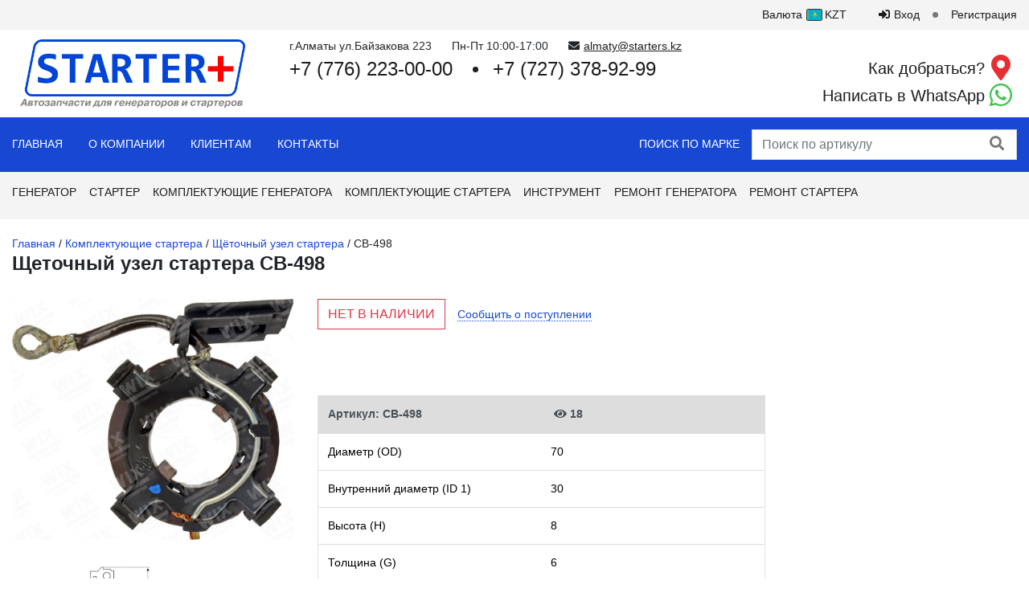

--- FILE ---
content_type: text/html; charset=utf-8
request_url: https://starters.kz/cb498/
body_size: 10630
content:
<!DOCTYPE html>
<html class="color_scheme_white font_family_google_fira" lang="ru">


<head prefix="og: http://ogp.me/ns# fb: http://ogp.me/ns/fb# product: http://ogp.me/ns/product#">
    <meta http-equiv="Content-Type" content="text/html; charset=utf-8"/>
    <meta name="viewport" content="width=device-width, initial-scale=1" />
    <meta http-equiv="x-ua-compatible" content="IE=edge">

    <title>Купить щеточный узел CB-498  для стартера в Алматы</title>
    <meta name="keywords" content="Комплектующие стартера,Щёточный узел стартера,CB-498," />
    <meta name="description" content="Успей купить щеточный узел CB-498  в Алматы всего за 0 T! Только качественные комплектующиев STARTER+ Алматы. Звоните ☎ 87762230000" />

    <link rel="canonical" href="https://starters.kz/cb498/"/>    <link rel="icon" href="/wa-data/public/site/themes/default/img/favicon.ico"/>
    <link rel="shortcut icon" href="/wa-data/public/site/themes/default/img/favicon.ico"/>
            <!-- rss -->
                <link rel="alternate" type="application/rss+xml" title="STARTER+" href="https://starters.kz/blog/rss/">    
    <!-- css -->
    <!--<link href="/wa-data/public/site/themes/default/default.css?v3.3.23.10" rel="stylesheet" type="text/css"/>-->
    <link href="/wa-data/public/site/themes/default/style.css?v3.3.23.10" rel="stylesheet" type="text/css"/>
    <link href="/wa-data/public/site/themes/default/content.css?v3.3.23.10" rel="stylesheet" type="text/css"/>
    <link rel="stylesheet" href="/wa-data/public/site/themes/default/js/lightbox2/dist/css/lightbox.min.css">
    <link rel="stylesheet" href="https://cdn.jsdelivr.net/npm/slick-carousel@1.8.1/slick/slick.css">
    <link rel="stylesheet" href="https://cdn.jsdelivr.net/npm/slick-carousel@1.8.1/slick/slick-theme.min.css">
         
    

    <!-- js -->
    <script src="https://code.jquery.com/jquery-3.5.1.min.js"></script>
    <script src="https://cdn.jsdelivr.net/npm/popper.js@1.16.1/dist/umd/popper.min.js"></script>
    <script src="https://cdn.jsdelivr.net/npm/bootstrap@4.6.0/dist/js/bootstrap.min.js"></script>
    <script src="https://cdn.jsdelivr.net/npm/slick-carousel@1.8.1/slick/slick.min.js"></script>
    <script src="/wa-data/public/site/themes/default/js/lightbox2/dist/js/lightbox.min.js"></script>

<!--    <script src="https://code.jquery.com/jquery-3.5.1.min.js"></script>-->
    <!--<script src="/wa-content/js/jquery/jquery-1.11.1.min.js" ></script>
    <script src="/wa-content/js/jquery/jquery-migrate-1.2.1.min.js"></script>-->
    <script src="/wa-data/public/site/themes/default/default.js?v3.3.23.10"></script>

    <script src="/wa-apps/shop/plugins/stockalert/js/stockalert-plugin.js?1.0.0"></script>
<script src="/wa-apps/shop/plugins/favorite/js/favorite-plugin.js?1.0.0"></script>
 

    <!-- shop app css -->
<link href="/wa-data/public/shop/themes/default/default.shop.css?v3.3.23.10" rel="stylesheet">
<link href="/wa-data/public/shop/themes/default/css/order.css?v=3.3.23.10" rel="stylesheet">
<!--<link href="/wa-data/public/shop/themes/default/jquery.bxslider.css?v3.3.23.10" rel="stylesheet" />-->
<link href="/wa-data/public/shop/themes/default/jquerycountdowntimer/css/jquery.countdownTimer.css" rel="stylesheet">

<!-- js -->
<script src="/wa-apps/shop/js/lazy.load.js?v999.8.17.1.43"></script>
<!--<script src="/wa-data/public/shop/themes/default/jquery.bxslider.min.js?v3.3.23.10"></script>-->
<script src="/wa-data/public/shop/themes/default/jquerycountdowntimer/jquery.countdownTimer.min.js?v=2.1.1"></script>
<script src="/wa-content/js/jquery-plugins/jquery.cookie.js?v2.1.1"></script>
<script src="/wa-data/public/shop/themes/default/default.shop.js?v3.3.23.10"></script>



<!-- plugin hook: 'frontend_head' -->

<script type="application/ld+json">
{"@context":"http:\/\/schema.org","@type":"BreadcrumbList","itemListElement":[{"@type":"ListItem","position":1,"item":{"@id":"\/","name":"STARTER+"}},{"@type":"ListItem","position":2,"item":{"@id":"\/category\/komplektujushie-startera\/","name":"\u041a\u043e\u043c\u043f\u043b\u0435\u043a\u0442\u0443\u044e\u0449\u0438\u0435 \u0441\u0442\u0430\u0440\u0442\u0435\u0440\u0430"}},{"@type":"ListItem","position":3,"item":{"@id":"\/category\/komplektujushie-startera\/shetkoderzhateli\/","name":"\u0429\u0451\u0442\u043e\u0447\u043d\u044b\u0439 \u0443\u0437\u0435\u043b \u0441\u0442\u0430\u0440\u0442\u0435\u0440\u0430"}},{"@type":"ListItem","position":4,"item":{"@id":"\/cb498\/","name":"\u0429\u0435\u0442\u043e\u0447\u043d\u044b\u0439 \u0443\u0437\u0435\u043b \u0441\u0442\u0430\u0440\u0442\u0435\u0440\u0430 CB-498 "}}]}
</script>

<script type="application/ld+json">
{"@context":"http:\/\/schema.org\/","@type":"Product","name":"\u0429\u0435\u0442\u043e\u0447\u043d\u044b\u0439 \u0443\u0437\u0435\u043b \u0441\u0442\u0430\u0440\u0442\u0435\u0440\u0430 CB-498 ","image":"https:\/\/starters.kz\/wa-data\/public\/shop\/products\/38\/38\/13838\/images\/25386\/25386.750x0.jpg","description":"","productID":"id:13838","sku":"CB-498","offers":{"@type":"AggregateOffer","lowPrice":1000,"highPrice":1000,"offerCount":"1","priceCurrency":"KZT","offers":[{"@type":"Offer","priceCurrency":"KZT","price":1000,"availability":"http:\/\/schema.org\/OutOfStock"}]}}
</script>


<!-- Gallery+ -->
<link rel="stylesheet" type="text/css" href="/wa-apps/shop/plugins/galleryplus/css/galleryplus.min.css"><script src="/wa-apps/shop/plugins/galleryplus/js/galleryplus/galleryplus.min.js"></script><script>(function($){$(function(){$('.galleryplus').each(function(){$(this).GalleryPlus();});});})(jQuery);</script>
<!-- /Gallery+ -->
<script src="/wa-apps/shop/plugins/viewd/js/viewd.min.js" defer></script>
<script>
(function (callback) {
    if(document.readyState != 'loading') callback();
    else if (document.addEventListener) document.addEventListener('DOMContentLoaded', callback);
    else document.attachEvent('onreadystatechange', function () {
            if(document.readyState == 'complete') callback();
        })
})(function () {
    var v = new ViewdPlugin(13838, 'product');
    v.ping('/viewd/ping');
});
</script><script src='/wa-apps/shop/plugins/arrived/js/main.js?v3.2.2'></script>
		<script type='text/javascript'> var arrived_ignore_stock_count = 0; </script>
		<link rel='stylesheet' href='/wa-apps/shop/plugins/arrived/css/main.css?v3.2.2' />

    <meta property="og:type" content="website" />
<meta property="og:title" content="Купить щеточный узел CB-498  для стартера в Алматы" />
<meta property="og:image" content="https://starters.kz/wa-data/public/shop/products/38/38/13838/images/25386/25386.750x0.jpg" />
<meta property="og:url" content="https://starters.kz/cb498/" />
<meta property="product:price:currency" content="KZT" />
<meta property="og:description" content="Успей купить щеточный узел CB-498  в Алматы всего за 0 T! Только качественные комплектующиев STARTER+ Алматы. Звоните ☎ 87762230000" />
<!-- Yandex.Metrika counter -->
<script>
   (function(m,e,t,r,i,k,a){m[i]=m[i]||function(){(m[i].a=m[i].a||[]).push(arguments)};
   m[i].l=1*new Date();k=e.createElement(t),a=e.getElementsByTagName(t)[0],k.async=1,k.src=r,a.parentNode.insertBefore(k,a)})
   (window, document, "script", "https://mc.yandex.ru/metrika/tag.js", "ym");

   ym(22002706, "init", {
        clickmap:true,
        trackLinks:true,
        accurateTrackBounce:true,
        webvisor:true,
        ecommerce:"dataLayer"
   });
</script>
<!-- /Yandex.Metrika counter -->
<script type="text/javascript">
  var _gaq = _gaq || [];
  _gaq.push(['_setAccount', 'UA-122885168-1']);
  _gaq.push(['_trackPageview']);
 
  (function() {
      var ga = document.createElement('script'); ga.type = 'text/javascript'; ga.async = true;
      ga.src = ('https:' == document.location.protocol ? 'https://ssl' : 'http://www') + '.google-analytics.com/ga.js';
      var s = document.getElementsByTagName('script')[0]; s.parentNode.insertBefore(ga, s);
  })();
</script> 

    <!--[if lt IE 9]>
    <script>
    document.createElement('header');
    document.createElement('nav');
    document.createElement('section');
    document.createElement('article');
    document.createElement('aside');
    document.createElement('footer');
    document.createElement('figure');
    document.createElement('hgroup');
    document.createElement('menu');
    </script>
    <![endif]-->

</head>
<body>
	<noscript><div><img src="https://mc.yandex.ru/watch/22002706" style="position:absolute; left:-9999px;" alt="" /></div></noscript>
    <header class="header d-none d-md-block">
        <div class="header__topmenu">
            <div class="container-fluid" itemscope itemtype="http://schema.org/SiteNavigationElement">
                <ul class="nav">
                                                                                                    <li class="nav-item nav-item__currency dropdown" id="currency">
                        <a class="nav-link">
                            Валюта

                            <span class="currency-item">
                                <img class="currency-item__flag" src="/wa-data/public/site/themes/default/img/flags/KZT.svg" alt="">
                                <span class="currency-item__label">KZT</span>
                            </span>
                        </a>
                        <div class="dropdown-menu">
                                                                                    <a class="dropdown-item" data-value="USD">
                                <span class="currency-item">
                                    <img class="currency-item__flag" src="/wa-data/public/site/themes/default/img/flags/USD.svg" alt="">
                                    <span class="currency-item__label">USD</span>
                                </span>
                            </a>
                                                                                                                <a class="dropdown-item" data-value="RUB">
                                <span class="currency-item">
                                    <img class="currency-item__flag" src="/wa-data/public/site/themes/default/img/flags/RUB.svg" alt="">
                                    <span class="currency-item__label">RUB</span>
                                </span>
                            </a>
                                                                                                                                                                        <a class="dropdown-item" data-value="EUR">
                                <span class="currency-item">
                                    <img class="currency-item__flag" src="/wa-data/public/site/themes/default/img/flags/EUR.svg" alt="">
                                    <span class="currency-item__label">EUR</span>
                                </span>
                            </a>
                                                                                                                <a class="dropdown-item" data-value="KGS">
                                <span class="currency-item">
                                    <img class="currency-item__flag" src="/wa-data/public/site/themes/default/img/flags/KGS.svg" alt="">
                                    <span class="currency-item__label">KGS</span>
                                </span>
                            </a>
                                                                                </div>
                    </li>
                                                                                <li class="nav-item nav-item__sign-in"><a class="nav-link" href="/login/"><i class="fas fa-sign-in-alt"></i><span>Вход </span></a></li>
                    <li class="nav-item nav-item__reg"><a class="nav-link" href="/signup/"><span>Регистрация</span></a></li>
                                    </ul>
            </div>
        </div>
        <div class="header__content">
            <div class="container-fluid">
                <div class="row">
                    <div class="col-auto pr-0">
                        <div class="header__logo">
                            <a href="/"><img src="/wa-data/public/site/themes/default/img/logo.png" alt=""></a>
                        </div>
                    </div>
                    <div class="col pl-0">
                        <div class="header__contacts header-contacts">
                            <div class="header-contacts__info">
                                <div class="header-contacts__group contacts__group">
                                    <div class="contacts__item contact-item__address">г.Алматы ул.Байзакова 223</div>
                                    <div class="contacts__item contact-item__worktime">Пн-Пт 10:00-17:00</div>
                                    <div class="contacts__item contact-item__email"><i class="fas fa-envelope"></i><a href="mailto:almaty@starters.kz">almaty@starters.kz</a></div>
                                </div>
                            </div>
                            <div class="row">
                                <div class="col-12 col-xl">
                                    <div class="header-contacts__phone">
                                        <div class="header-contacts__group contacts__group">
    <div class="contacts__item contact-item__phone"><a href="tel:+77762230000">+7 (776) 223-00-00</a></div>
    <div class="contacts__item contact-item__phone"><a href="tel:+77273789299">+7 (727) 378-92-99</a></div>
    
</div>
                                    </div>
                                </div>

                                <div class="col-12 col-xl-auto">
                                    <div class="header__links header-links d-flex flex-row flex-xl-column">
                                        <div class="header-links__item header-links__item--map"><a target="_blank" href="https://2gis.kz/almaty/directions/points/%7C76.911855%2C43.248106%3B9429940000918356?m=76.911855%2C43.248106%2F17">Как добраться?</a><span><i class="fas fa-map-marker-alt"></i></span></div>
                                        <div class="header-links__item header-links__item--wa"><a target="_blank" href="https://api.whatsapp.com/send?phone=77762230000">Написать в WhatsApp</a><span><i class="fab fa-whatsapp"></i></span></div>
                                    </div>
                                </div>
                            </div>
                        </div>
                    </div>
                </div>
            </div>
        </div>
        <div class="header__nav">
            <div class="container-fluid">
                <div class="row">
                    <div class="col pr-0">
                        <div class="nav__container">
                            <nav itemscope itemtype="http://schema.org/SiteNavigationElement">
                                <ul class="nav">
    <li class="nav-item"><a itemprop="url" class="nav-link pl-0" href="/">Главная</a></li>
    <li class="nav-item"><a itemprop="url" class="nav-link" href="/o-kompanii/">О Компании</a></li>
    <li class="nav-item dropdown">
        <a itemprop="url" class="nav-link" href="#">Клиентам</a>
        <div class="dropdown-menu">
            <ul class="nav flex-column">
                <li class="nav-item">
                    <a itemprop="url" class="nav-link" href="/catalogs/">Бренды</a>
                </li>
                <li class="nav-item">
                    <a itemprop="url" class="nav-link" href="/clubs/">Нас поддержали</a>
                </li>
                <li class="nav-item">
                 <a itemprop="url" class="nav-link" href="/articles/">Блог</a>
                </li>
            </ul>
        </div>
    </li>
    <li class="nav-item"><a itemprop="url" class="nav-link" href="/kontakty/">Контакты</a></li>
</ul>
                                
                                <ul class="nav">
                                    <li class="nav-item"><a class="nav-link pr-0" href="/#/">Поиск по марке</a></li>
                                </ul>
                            </nav>
                        </div>
                    </div>
                    <div class="col-auto">
                        <div class="search__container">
                                                        <!-- product search -->
                            <form method="get" action="/search/" class="search">
                                <div class="search-wrapper">
                                    <input id="search" name="query" class="form-control" type="text"  placeholder="Поиск по артикулу">
                                    <input type="hidden" name="strict" value="1">
                                    <button class="btn btn-link" type="submit"><span class="sr-only">Найти</span><i class="fas fa-search"></i></button>
                                    
                                </div>
                            </form>
                                                    </div>
                    </div>
                </div>
            </div>
        </div>
    </header>
    <header class="header--mobile d-md-none">
        <div class="header__content">
            <div class="container-fluid">
                <div class="row">
                    <div class="col-auto justify-content-center align-items-center d-flex">
                        <a class="header__button header__button--bars" data-toggle="modal" data-target="#navModal">
                            <i class="fas fa-bars"></i>
                        </a>
                    </div>
                    <div class="col">
                        <div class="header__logo">
                            <a href="/"><img src="/wa-data/public/site/themes/default/img/logo.png" alt=""></a>
                        </div>
                    </div>
                    <div class="col-auto justify-content-center align-items-center d-flex"><a class="header__button header__button--phone" data-toggle="modal" data-target="#contactModal"> <i class="fas fa-phone"></i></a></div>
                </div>
                <div class="row">
                    <div class="col-12">
                        <div class="modal fade" id="navModal" tabindex="-1">
                            <div class="modal-dialog">
                                <div class="modal-content">
                                    <div class="modal-body">
                                        <button class="close" type="button" data-dismiss="modal" aria-label="Close"><span aria-hidden="true">&times;</span></button>

                                        <div class="header__topmenu">
                                                                                        <ul class="nav flex-column">
                                                                                                                                                                                                <li class="nav-item nav-item__currency dropdown" id="currency2">
                                                    <a class="nav-link">
                                                        <i class="fas fa-arrow-right"></i>

                                                        Валюта

                                                        <span class="currency-item">
                                                            <img class="currency-item__flag" src="/wa-data/public/site/themes/default/img/flags/KZT.svg" alt="">
                                                            <span class="currency-item__label">KZT</span>
                                                        </span>
                                                    </a>
                                                    <div class="dropdown-menu">
                                                                                                                                                                        <a class="dropdown-item" data-value="USD">
                                                        <span class="currency-item">
                                                            <img class="currency-item__flag" src="/wa-data/public/site/themes/default/img/flags/USD.svg" alt="">
                                                            <span class="currency-item__label">USD</span>
                                                        </span>
                                                        </a>
                                                                                                                                                                                                                                <a class="dropdown-item" data-value="RUB">
                                                        <span class="currency-item">
                                                            <img class="currency-item__flag" src="/wa-data/public/site/themes/default/img/flags/RUB.svg" alt="">
                                                            <span class="currency-item__label">RUB</span>
                                                        </span>
                                                        </a>
                                                                                                                                                                                                                                                                                                                                                <a class="dropdown-item" data-value="EUR">
                                                        <span class="currency-item">
                                                            <img class="currency-item__flag" src="/wa-data/public/site/themes/default/img/flags/EUR.svg" alt="">
                                                            <span class="currency-item__label">EUR</span>
                                                        </span>
                                                        </a>
                                                                                                                                                                                                                                <a class="dropdown-item" data-value="KGS">
                                                        <span class="currency-item">
                                                            <img class="currency-item__flag" src="/wa-data/public/site/themes/default/img/flags/KGS.svg" alt="">
                                                            <span class="currency-item__label">KGS</span>
                                                        </span>
                                                        </a>
                                                                                                                                                                    </div>
                                                </li>
                                                                                            </ul>
                                                                                        <ul class="nav flex-column">
                                                                                                <li class="nav-item nav-item__sign-in"><a class="nav-link" href="/login/"><i class="fas fa-sign-in-alt"></i><span>Вход </span></a></li>
                                                <li class="nav-item nav-item__reg"><a class="nav-link" href="/signup/"><span>Регистрация</span></a></li>
                                                                                            </ul>
                                        </div>

                                        <div class="header__menu" itemscope itemtype="http://schema.org/SiteNavigationElement">
                                            <ul class="nav flex-column">
                                                                                                                                                                                                                                                                            <li class="nav-item">
                                                                <a class="nav-link" href="/category/generatory/">Генератор</a>

                                                                                                                            </li>
                                                                                                                    <li class="nav-item">
                                                                <a class="nav-link" href="/category/startera/">Стартер</a>

                                                                                                                            </li>
                                                                                                                    <li class="nav-item dropdown">
                                                                <a class="nav-link" href="/category/komplektujushie-generatora/">Комплектующие генератора <i class="fas fa-arrow-right"></i></a>

                                                                                                                                <div class="dropdown-menu">
                                                                    <ul class="nav flex-column">
                                                                                                                                                <li class="nav-item dropdown">
                                                                            <a class="nav-link" href="/category/komplektujushie-generatora/kollektora/">Коллектора <i class="fas fa-arrow-right"></i></a>

                                                                                                                                                        <div class="dropdown-menu">
                                                                                <ul class="nav flex-column">
                                                                                                                                                                        <li class="nav-item">
                                                                                        <a class="nav-link" href="/category/komplektujushie-generatora/kollektora/kollektor-generatora/">Коллектор генератора</a>

                                                                                                                                                                            </li>
                                                                                                                                                                        <li class="nav-item">
                                                                                        <a class="nav-link" href="/category/komplektujushie-generatora/kollektora/kollektor-pechki/">Коллектор печки</a>

                                                                                                                                                                            </li>
                                                                                                                                                                    </ul>
                                                                            </div>
                                                                                                                                                    </li>
                                                                                                                                                <li class="nav-item dropdown">
                                                                            <a class="nav-link" href="/category/komplektujushie-generatora/detali-generatora_1/">Детали генератора <i class="fas fa-arrow-right"></i></a>

                                                                                                                                                        <div class="dropdown-menu">
                                                                                <ul class="nav flex-column">
                                                                                                                                                                        <li class="nav-item">
                                                                                        <a class="nav-link" href="/category/komplektujushie-generatora/detali-generatora_1/detali-generatora/">Детали генератора</a>

                                                                                                                                                                            </li>
                                                                                                                                                                        <li class="nav-item">
                                                                                        <a class="nav-link" href="/category/komplektujushie-generatora/detali-generatora_1/vakuumnaja-pompa/">Вакуумная помпа</a>

                                                                                                                                                                            </li>
                                                                                                                                                                        <li class="nav-item">
                                                                                        <a class="nav-link" href="/category/komplektujushie-generatora/detali-generatora_1/zadnjaja-kryshka/">Задняя крышка</a>

                                                                                                                                                                            </li>
                                                                                                                                                                        <li class="nav-item">
                                                                                        <a class="nav-link" href="/category/komplektujushie-generatora/detali-generatora_1/komponenty/">Компоненты</a>

                                                                                                                                                                            </li>
                                                                                                                                                                        <li class="nav-item">
                                                                                        <a class="nav-link" href="/category/komplektujushie-generatora/detali-generatora_1/perednjaja-kryshka/">Передняя крышка</a>

                                                                                                                                                                            </li>
                                                                                                                                                                        <li class="nav-item">
                                                                                        <a class="nav-link" href="/category/komplektujushie-generatora/detali-generatora_1/salnik-generatora/">Сальник</a>

                                                                                                                                                                            </li>
                                                                                                                                                                        <li class="nav-item">
                                                                                        <a class="nav-link" href="/category/komplektujushie-generatora/detali-generatora_1/kondensator/">Конденсатор</a>

                                                                                                                                                                            </li>
                                                                                                                                                                        <li class="nav-item">
                                                                                        <a class="nav-link" href="/category/komplektujushie-generatora/detali-generatora_1/terminal/">Терминал</a>

                                                                                                                                                                            </li>
                                                                                                                                                                    </ul>
                                                                            </div>
                                                                                                                                                    </li>
                                                                                                                                                <li class="nav-item">
                                                                            <a class="nav-link" href="/category/komplektujushie-generatora/diodnye-mosty/">Диодный мост</a>

                                                                                                                                                    </li>
                                                                                                                                                <li class="nav-item">
                                                                            <a class="nav-link" href="/category/komplektujushie-generatora/regulator-toka/">Регулятор тока</a>

                                                                                                                                                    </li>
                                                                                                                                                <li class="nav-item">
                                                                            <a class="nav-link" href="/category/komplektujushie-generatora/diody/">Диоды</a>

                                                                                                                                                    </li>
                                                                                                                                                <li class="nav-item dropdown">
                                                                            <a class="nav-link" href="/category/komplektujushie-generatora/podshipniki/">Подшипник <i class="fas fa-arrow-right"></i></a>

                                                                                                                                                        <div class="dropdown-menu">
                                                                                <ul class="nav flex-column">
                                                                                                                                                                        <li class="nav-item">
                                                                                        <a class="nav-link" href="/category/komplektujushie-generatora/podshipniki/podshipnik-generatora/">Подшипник генератора</a>

                                                                                                                                                                            </li>
                                                                                                                                                                        <li class="nav-item">
                                                                                        <a class="nav-link" href="/category/komplektujushie-generatora/podshipniki/podshipnik-konditsionera/">Подшипник кондиционера</a>

                                                                                                                                                                            </li>
                                                                                                                                                                    </ul>
                                                                            </div>
                                                                                                                                                    </li>
                                                                                                                                                <li class="nav-item">
                                                                            <a class="nav-link" href="/category/komplektujushie-generatora/podstavka-podshipnika/">Проставка под подшипник</a>

                                                                                                                                                    </li>
                                                                                                                                                <li class="nav-item dropdown">
                                                                            <a class="nav-link" href="/category/komplektujushie-generatora/shkivy-i-mufty/">Шкивы и муфты <i class="fas fa-arrow-right"></i></a>

                                                                                                                                                        <div class="dropdown-menu">
                                                                                <ul class="nav flex-column">
                                                                                                                                                                        <li class="nav-item">
                                                                                        <a class="nav-link" href="/category/komplektujushie-generatora/shkivy-i-mufty/shkiv-generatora/">Обгонная муфта</a>

                                                                                                                                                                            </li>
                                                                                                                                                                        <li class="nav-item">
                                                                                        <a class="nav-link" href="/category/komplektujushie-generatora/shkivy-i-mufty/shkiv/">Шкив</a>

                                                                                                                                                                            </li>
                                                                                                                                                                    </ul>
                                                                            </div>
                                                                                                                                                    </li>
                                                                                                                                                <li class="nav-item">
                                                                            <a class="nav-link" href="/category/komplektujushie-generatora/stator-geeratora/">Статор генератора</a>

                                                                                                                                                    </li>
                                                                                                                                                <li class="nav-item dropdown">
                                                                            <a class="nav-link" href="/category/komplektujushie-generatora/shchetki/">Щетки <i class="fas fa-arrow-right"></i></a>

                                                                                                                                                        <div class="dropdown-menu">
                                                                                <ul class="nav flex-column">
                                                                                                                                                                        <li class="nav-item">
                                                                                        <a class="nav-link" href="/category/komplektujushie-generatora/shchetki/shchetochnyy-uzel-generatora/">Щеточный узел генератора</a>

                                                                                                                                                                            </li>
                                                                                                                                                                        <li class="nav-item">
                                                                                        <a class="nav-link" href="/category/komplektujushie-generatora/shchetki/shetki-startera/">Щётки генератора</a>

                                                                                                                                                                            </li>
                                                                                                                                                                        <li class="nav-item">
                                                                                        <a class="nav-link" href="/category/komplektujushie-generatora/shchetki/shetki-pechki/">Щетки печки</a>

                                                                                                                                                                            </li>
                                                                                                                                                                    </ul>
                                                                            </div>
                                                                                                                                                    </li>
                                                                                                                                                <li class="nav-item">
                                                                            <a class="nav-link" href="/category/komplektujushie-generatora/rotor-generatora/">Якорь</a>

                                                                                                                                                    </li>
                                                                                                                                            </ul>
                                                                </div>
                                                                                                                            </li>
                                                                                                                    <li class="nav-item dropdown">
                                                                <a class="nav-link" href="/category/komplektujushie-startera/">Комплектующие стартера <i class="fas fa-arrow-right"></i></a>

                                                                                                                                <div class="dropdown-menu">
                                                                    <ul class="nav flex-column">
                                                                                                                                                <li class="nav-item dropdown">
                                                                            <a class="nav-link" href="/category/komplektujushie-startera/bendiksy/">Бендиксы <i class="fas fa-arrow-right"></i></a>

                                                                                                                                                        <div class="dropdown-menu">
                                                                                <ul class="nav flex-column">
                                                                                                                                                                        <li class="nav-item">
                                                                                        <a class="nav-link" href="/category/komplektujushie-startera/bendiksy/bendiks-startera/">Бендикс</a>

                                                                                                                                                                            </li>
                                                                                                                                                                        <li class="nav-item">
                                                                                        <a class="nav-link" href="/category/komplektujushie-startera/bendiksy/shesternja/">Шестерня</a>

                                                                                                                                                                            </li>
                                                                                                                                                                    </ul>
                                                                            </div>
                                                                                                                                                    </li>
                                                                                                                                                <li class="nav-item dropdown">
                                                                            <a class="nav-link" href="/category/komplektujushie-startera/vtyagivayushchie-rele/">Втягивающие реле <i class="fas fa-arrow-right"></i></a>

                                                                                                                                                        <div class="dropdown-menu">
                                                                                <ul class="nav flex-column">
                                                                                                                                                                        <li class="nav-item">
                                                                                        <a class="nav-link" href="/category/komplektujushie-startera/vtyagivayushchie-rele/vtjagivajushee-relle/">Втягивающее реле</a>

                                                                                                                                                                            </li>
                                                                                                                                                                        <li class="nav-item">
                                                                                        <a class="nav-link" href="/category/komplektujushie-startera/vtyagivayushchie-rele/katushka-vtjagivajushego/">Катушка втягивающего</a>

                                                                                                                                                                            </li>
                                                                                                                                                                    </ul>
                                                                            </div>
                                                                                                                                                    </li>
                                                                                                                                                <li class="nav-item">
                                                                            <a class="nav-link" href="/category/komplektujushie-startera/rotor-startera/">Ротор стартера</a>

                                                                                                                                                    </li>
                                                                                                                                                <li class="nav-item">
                                                                            <a class="nav-link" href="/category/komplektujushie-startera/vtulki-/">Втулки</a>

                                                                                                                                                    </li>
                                                                                                                                                <li class="nav-item dropdown">
                                                                            <a class="nav-link" href="/category/komplektujushie-startera/detali-startera/">Детали стартера <i class="fas fa-arrow-right"></i></a>

                                                                                                                                                        <div class="dropdown-menu">
                                                                                <ul class="nav flex-column">
                                                                                                                                                                        <li class="nav-item">
                                                                                        <a class="nav-link" href="/category/komplektujushie-startera/detali-startera/vilka-startrtera/">Вилка стартера</a>

                                                                                                                                                                            </li>
                                                                                                                                                                        <li class="nav-item">
                                                                                        <a class="nav-link" href="/category/komplektujushie-startera/detali-startera/opora-vilki/">Опора вилки</a>

                                                                                                                                                                            </li>
                                                                                                                                                                        <li class="nav-item">
                                                                                        <a class="nav-link" href="/category/komplektujushie-startera/detali-startera/differencial/">Дифференциал</a>

                                                                                                                                                                            </li>
                                                                                                                                                                        <li class="nav-item">
                                                                                        <a class="nav-link" href="/category/komplektujushie-startera/detali-startera/category_736/">Передняя крышка</a>

                                                                                                                                                                            </li>
                                                                                                                                                                        <li class="nav-item">
                                                                                        <a class="nav-link" href="/category/komplektujushie-startera/detali-startera/promezhutochnaya-kryshka/">Промежуточная крышка</a>

                                                                                                                                                                            </li>
                                                                                                                                                                        <li class="nav-item">
                                                                                        <a class="nav-link" href="/category/komplektujushie-startera/detali-startera/zadnjaja-kryshka_kz/">Задняя крышка</a>

                                                                                                                                                                            </li>
                                                                                                                                                                        <li class="nav-item">
                                                                                        <a class="nav-link" href="/category/komplektujushie-startera/detali-startera/rezinki/">Резинки</a>

                                                                                                                                                                            </li>
                                                                                                                                                                        <li class="nav-item">
                                                                                        <a class="nav-link" href="/category/komplektujushie-startera/detali-startera/stopor/">Стопор</a>

                                                                                                                                                                            </li>
                                                                                                                                                                        <li class="nav-item">
                                                                                        <a class="nav-link" href="/category/komplektujushie-startera/detali-startera/fishka-startera/">Фишка стартера</a>

                                                                                                                                                                            </li>
                                                                                                                                                                        <li class="nav-item">
                                                                                        <a class="nav-link" href="/category/komplektujushie-startera/detali-startera/zubchatka/">Шестерни</a>

                                                                                                                                                                            </li>
                                                                                                                                                                    </ul>
                                                                            </div>
                                                                                                                                                    </li>
                                                                                                                                                <li class="nav-item">
                                                                            <a class="nav-link" href="/category/komplektujushie-startera/plunzher-startera/">Плунжер</a>

                                                                                                                                                    </li>
                                                                                                                                                <li class="nav-item">
                                                                            <a class="nav-link" href="/category/komplektujushie-startera/cevkikontakty/">Цевки/Контакты</a>

                                                                                                                                                    </li>
                                                                                                                                                <li class="nav-item">
                                                                            <a class="nav-link" href="/category/komplektujushie-startera/podshipnik/">Подшипник</a>

                                                                                                                                                    </li>
                                                                                                                                                <li class="nav-item">
                                                                            <a class="nav-link" href="/category/komplektujushie-startera/reduktor-startera/">Редуктор</a>

                                                                                                                                                    </li>
                                                                                                                                                <li class="nav-item dropdown">
                                                                            <a class="nav-link" href="/category/komplektujushie-startera/obmotka-startera/">Обмотка стартера <i class="fas fa-arrow-right"></i></a>

                                                                                                                                                        <div class="dropdown-menu">
                                                                                <ul class="nav flex-column">
                                                                                                                                                                        <li class="nav-item">
                                                                                        <a class="nav-link" href="/category/komplektujushie-startera/obmotka-startera/stator-startera/">Статор стартера</a>

                                                                                                                                                                            </li>
                                                                                                                                                                        <li class="nav-item">
                                                                                        <a class="nav-link" href="/category/komplektujushie-startera/obmotka-startera/statornaja-obmotka/">Статорная обмотка</a>

                                                                                                                                                                            </li>
                                                                                                                                                                    </ul>
                                                                            </div>
                                                                                                                                                    </li>
                                                                                                                                                <li class="nav-item">
                                                                            <a class="nav-link" href="/category/komplektujushie-startera/shetkoderzhateli/">Щёточный узел стартера</a>

                                                                                                                                                    </li>
                                                                                                                                                <li class="nav-item">
                                                                            <a class="nav-link" href="/category/komplektujushie-startera/shetki-startera/">Щётки стартера</a>

                                                                                                                                                    </li>
                                                                                                                                            </ul>
                                                                </div>
                                                                                                                            </li>
                                                                                                                    <li class="nav-item dropdown">
                                                                <a class="nav-link" href="/category/instrument/">Инструмент <i class="fas fa-arrow-right"></i></a>

                                                                                                                                <div class="dropdown-menu">
                                                                    <ul class="nav flex-column">
                                                                                                                                                <li class="nav-item">
                                                                            <a class="nav-link" href="/category/instrument/stendy/">Стенд</a>

                                                                                                                                                    </li>
                                                                                                                                                <li class="nav-item">
                                                                            <a class="nav-link" href="/category/instrument/fishki/">Фишки</a>

                                                                                                                                                    </li>
                                                                                                                                                <li class="nav-item">
                                                                            <a class="nav-link" href="/category/instrument/spec-kljuchi/">Спец ключи</a>

                                                                                                                                                    </li>
                                                                                                                                                <li class="nav-item">
                                                                            <a class="nav-link" href="/category/instrument/otvertki/">Отвертки</a>

                                                                                                                                                    </li>
                                                                                                                                                <li class="nav-item">
                                                                            <a class="nav-link" href="/category/instrument/katalogi/">Каталоги</a>

                                                                                                                                                    </li>
                                                                                                                                                <li class="nav-item">
                                                                            <a class="nav-link" href="/category/instrument/prochee/">Прочее</a>

                                                                                                                                                    </li>
                                                                                                                                            </ul>
                                                                </div>
                                                                                                                            </li>
                                                                                                                                                                                                            <li class="nav-item"><a itemprop="url" class="nav-link" href="/remont-generatorov-v-almaty/">Ремонт генератора</a></li>
<li class="nav-item"><a itemprop="url" class="nav-link" href="/remont-starterov-v-almaty/">Ремонт стартера</a></li>
                                                
                                            </ul>
                                            <ul class="nav">
    <li class="nav-item"><a itemprop="url" class="nav-link pl-0" href="/">Главная</a></li>
    <li class="nav-item"><a itemprop="url" class="nav-link" href="/o-kompanii/">О Компании</a></li>
    <li class="nav-item dropdown">
        <a itemprop="url" class="nav-link" href="#">Клиентам</a>
        <div class="dropdown-menu">
            <ul class="nav flex-column">
                <li class="nav-item">
                    <a itemprop="url" class="nav-link" href="/catalogs/">Бренды</a>
                </li>
                <li class="nav-item">
                    <a itemprop="url" class="nav-link" href="/clubs/">Нас поддержали</a>
                </li>
                <li class="nav-item">
                 <a itemprop="url" class="nav-link" href="/articles/">Блог</a>
                </li>
            </ul>
        </div>
    </li>
    <li class="nav-item"><a itemprop="url" class="nav-link" href="/kontakty/">Контакты</a></li>
</ul>
                                            
                                            <ul class="nav">
                                                <li class="nav-item"><a class="nav-link" href="/#/">Поиск по марке</a></li>
                                            </ul>
                                        </div>
                                    </div>
                                </div>
                            </div>
                        </div>
                        <div class="modal fade" id="contactModal" tabindex="-1">
                            <div class="modal-dialog">
                                <div class="modal-content">
                                    <div class="modal-body">
                                        <button class="close" type="button" data-dismiss="modal" aria-label="Close"><span aria-hidden="true">&times;</span></button>
                                        <div class="header__logo"><img src="/wa-data/public/site/themes/default/img/logo.png" alt=""></div>
                                        <div class="header-contacts__phone">
                                            <div class="header-contacts__group contacts__group">
    <div class="contacts__item contact-item__phone"><a href="tel:+77273789299">+7 (727) 378-92-99</a></div>
    <div class="contacts__item contact-item__phone"><a href="tel:+77762230000">+7 (776) 223-00-00</a></div>

<div class="header-contacts__group contacts__group">
    <div class="contacts__item contact-item__label">Мастер на выезд</div>
    <div class="contacts__item contact-item__phone"><a href="tel:+77001230003">+7 (700) 123-00-03</a></div>
</div>
                                        </div>

                                        <div class="header__links header-links">
                                            <div class="header-links__item header-links__item--wa"><a target="_blank" href="https://api.whatsapp.com/send?phone=77762230000"><i class="fab fa-whatsapp"></i></a></div>
                                            <div class="header-links__item header-links__item--map"><a target="_blank" href="https://2gis.kz/almaty/directions/points/%7C76.911855%2C43.248106%3B9429940000918356?m=76.911855%2C43.248106%2F17"><i class="fas fa-map-marker-alt"></i></a></div>
                                        </div>

                                        <div class="header-contacts__info">
                                            <div class="header-contacts__group contacts__group">
                                                <div class="contacts__item contact-item__address">г.Алматы ул.Байзакова 223</div>
                                                <div class="contacts__item contact-item__worktime">Пн-Пт 10:00-17:00</div>
                                                <div class="contacts__item contact-item__email"><i class="fas fa-envelope"></i><a href="mailto:almaty@starters.kz">almaty@starters.kz</a></div>
                                            </div>
                                        </div>
                                    </div>
                                </div>
                            </div>
                        </div>
                    </div>
                </div>
            </div>
        </div>
        <div class="header__nav">
            <div class="container-fluid">
                <div class="row">
                    <div class="col">
                        <div class="search__container">
                                                        <!-- product search -->
                            <form method="get" action="/search/" class="search">
                                <div class="search-wrapper">
                                    <input id="search2" name="query" class="form-control" type="text"  placeholder="Поиск по артикулу">
                                    <input type="hidden" name="strict" value="1">
                                    <button class="btn btn-link" type="submit"><span class="sr-only">Найти</span><i class="fas fa-search"></i></button>
                                    
                                </div>
                            </form>
                                                    </div>
                    </div>
                </div>
            </div>
        </div>
      </div>
    </header>
    <main class="main">
                <nav class="main__nav d-none d-md-block" itemscope itemtype="http://schema.org/SiteNavigationElement">
            <div class="container-fluid">
                <ul class="nav">
                                                                                <li class="nav-item">
                        <a class="nav-link" href="/category/generatory/">Генератор</a>

                                            </li>
                                        <li class="nav-item">
                        <a class="nav-link" href="/category/startera/">Стартер</a>

                                            </li>
                                        <li class="nav-item dropdown">
                        <a class="nav-link" href="/category/komplektujushie-generatora/">Комплектующие генератора</a>

                                                <div class="dropdown-menu">
                            <ul class="nav flex-column">
                                                                <li class="nav-item dropdown">
                                    <a class="nav-link" href="/category/komplektujushie-generatora/kollektora/">Коллектора <i class="fas fa-arrow-right"></i></a>

                                                                        <div class="dropdown-menu">
                                        <ul class="nav flex-column">
                                                                                        <li class="nav-item">
                                                <a class="nav-link" href="/category/komplektujushie-generatora/kollektora/kollektor-generatora/">Коллектор генератора</a>

                                                                                            </li>
                                                                                        <li class="nav-item">
                                                <a class="nav-link" href="/category/komplektujushie-generatora/kollektora/kollektor-pechki/">Коллектор печки</a>

                                                                                            </li>
                                                                                    </ul>
                                    </div>
                                                                    </li>
                                                                <li class="nav-item dropdown">
                                    <a class="nav-link" href="/category/komplektujushie-generatora/detali-generatora_1/">Детали генератора <i class="fas fa-arrow-right"></i></a>

                                                                        <div class="dropdown-menu">
                                        <ul class="nav flex-column">
                                                                                        <li class="nav-item">
                                                <a class="nav-link" href="/category/komplektujushie-generatora/detali-generatora_1/detali-generatora/">Детали генератора</a>

                                                                                            </li>
                                                                                        <li class="nav-item">
                                                <a class="nav-link" href="/category/komplektujushie-generatora/detali-generatora_1/vakuumnaja-pompa/">Вакуумная помпа</a>

                                                                                            </li>
                                                                                        <li class="nav-item">
                                                <a class="nav-link" href="/category/komplektujushie-generatora/detali-generatora_1/zadnjaja-kryshka/">Задняя крышка</a>

                                                                                            </li>
                                                                                        <li class="nav-item">
                                                <a class="nav-link" href="/category/komplektujushie-generatora/detali-generatora_1/komponenty/">Компоненты</a>

                                                                                            </li>
                                                                                        <li class="nav-item">
                                                <a class="nav-link" href="/category/komplektujushie-generatora/detali-generatora_1/perednjaja-kryshka/">Передняя крышка</a>

                                                                                            </li>
                                                                                        <li class="nav-item">
                                                <a class="nav-link" href="/category/komplektujushie-generatora/detali-generatora_1/salnik-generatora/">Сальник</a>

                                                                                            </li>
                                                                                        <li class="nav-item">
                                                <a class="nav-link" href="/category/komplektujushie-generatora/detali-generatora_1/kondensator/">Конденсатор</a>

                                                                                            </li>
                                                                                        <li class="nav-item">
                                                <a class="nav-link" href="/category/komplektujushie-generatora/detali-generatora_1/terminal/">Терминал</a>

                                                                                            </li>
                                                                                    </ul>
                                    </div>
                                                                    </li>
                                                                <li class="nav-item">
                                    <a class="nav-link" href="/category/komplektujushie-generatora/diodnye-mosty/">Диодный мост</a>

                                                                    </li>
                                                                <li class="nav-item">
                                    <a class="nav-link" href="/category/komplektujushie-generatora/regulator-toka/">Регулятор тока</a>

                                                                    </li>
                                                                <li class="nav-item">
                                    <a class="nav-link" href="/category/komplektujushie-generatora/diody/">Диоды</a>

                                                                    </li>
                                                                <li class="nav-item dropdown">
                                    <a class="nav-link" href="/category/komplektujushie-generatora/podshipniki/">Подшипник <i class="fas fa-arrow-right"></i></a>

                                                                        <div class="dropdown-menu">
                                        <ul class="nav flex-column">
                                                                                        <li class="nav-item">
                                                <a class="nav-link" href="/category/komplektujushie-generatora/podshipniki/podshipnik-generatora/">Подшипник генератора</a>

                                                                                            </li>
                                                                                        <li class="nav-item">
                                                <a class="nav-link" href="/category/komplektujushie-generatora/podshipniki/podshipnik-konditsionera/">Подшипник кондиционера</a>

                                                                                            </li>
                                                                                    </ul>
                                    </div>
                                                                    </li>
                                                                <li class="nav-item">
                                    <a class="nav-link" href="/category/komplektujushie-generatora/podstavka-podshipnika/">Проставка под подшипник</a>

                                                                    </li>
                                                                <li class="nav-item dropdown">
                                    <a class="nav-link" href="/category/komplektujushie-generatora/shkivy-i-mufty/">Шкивы и муфты <i class="fas fa-arrow-right"></i></a>

                                                                        <div class="dropdown-menu">
                                        <ul class="nav flex-column">
                                                                                        <li class="nav-item">
                                                <a class="nav-link" href="/category/komplektujushie-generatora/shkivy-i-mufty/shkiv-generatora/">Обгонная муфта</a>

                                                                                            </li>
                                                                                        <li class="nav-item">
                                                <a class="nav-link" href="/category/komplektujushie-generatora/shkivy-i-mufty/shkiv/">Шкив</a>

                                                                                            </li>
                                                                                    </ul>
                                    </div>
                                                                    </li>
                                                                <li class="nav-item">
                                    <a class="nav-link" href="/category/komplektujushie-generatora/stator-geeratora/">Статор генератора</a>

                                                                    </li>
                                                                <li class="nav-item dropdown">
                                    <a class="nav-link" href="/category/komplektujushie-generatora/shchetki/">Щетки <i class="fas fa-arrow-right"></i></a>

                                                                        <div class="dropdown-menu">
                                        <ul class="nav flex-column">
                                                                                        <li class="nav-item">
                                                <a class="nav-link" href="/category/komplektujushie-generatora/shchetki/shchetochnyy-uzel-generatora/">Щеточный узел генератора</a>

                                                                                            </li>
                                                                                        <li class="nav-item">
                                                <a class="nav-link" href="/category/komplektujushie-generatora/shchetki/shetki-startera/">Щётки генератора</a>

                                                                                            </li>
                                                                                        <li class="nav-item">
                                                <a class="nav-link" href="/category/komplektujushie-generatora/shchetki/shetki-pechki/">Щетки печки</a>

                                                                                            </li>
                                                                                    </ul>
                                    </div>
                                                                    </li>
                                                                <li class="nav-item">
                                    <a class="nav-link" href="/category/komplektujushie-generatora/rotor-generatora/">Якорь</a>

                                                                    </li>
                                                            </ul>
                        </div>
                                            </li>
                                        <li class="nav-item dropdown">
                        <a class="nav-link" href="/category/komplektujushie-startera/">Комплектующие стартера</a>

                                                <div class="dropdown-menu">
                            <ul class="nav flex-column">
                                                                <li class="nav-item dropdown">
                                    <a class="nav-link" href="/category/komplektujushie-startera/bendiksy/">Бендиксы <i class="fas fa-arrow-right"></i></a>

                                                                        <div class="dropdown-menu">
                                        <ul class="nav flex-column">
                                                                                        <li class="nav-item">
                                                <a class="nav-link" href="/category/komplektujushie-startera/bendiksy/bendiks-startera/">Бендикс</a>

                                                                                            </li>
                                                                                        <li class="nav-item">
                                                <a class="nav-link" href="/category/komplektujushie-startera/bendiksy/shesternja/">Шестерня</a>

                                                                                            </li>
                                                                                    </ul>
                                    </div>
                                                                    </li>
                                                                <li class="nav-item dropdown">
                                    <a class="nav-link" href="/category/komplektujushie-startera/vtyagivayushchie-rele/">Втягивающие реле <i class="fas fa-arrow-right"></i></a>

                                                                        <div class="dropdown-menu">
                                        <ul class="nav flex-column">
                                                                                        <li class="nav-item">
                                                <a class="nav-link" href="/category/komplektujushie-startera/vtyagivayushchie-rele/vtjagivajushee-relle/">Втягивающее реле</a>

                                                                                            </li>
                                                                                        <li class="nav-item">
                                                <a class="nav-link" href="/category/komplektujushie-startera/vtyagivayushchie-rele/katushka-vtjagivajushego/">Катушка втягивающего</a>

                                                                                            </li>
                                                                                    </ul>
                                    </div>
                                                                    </li>
                                                                <li class="nav-item">
                                    <a class="nav-link" href="/category/komplektujushie-startera/rotor-startera/">Ротор стартера</a>

                                                                    </li>
                                                                <li class="nav-item">
                                    <a class="nav-link" href="/category/komplektujushie-startera/vtulki-/">Втулки</a>

                                                                    </li>
                                                                <li class="nav-item dropdown">
                                    <a class="nav-link" href="/category/komplektujushie-startera/detali-startera/">Детали стартера <i class="fas fa-arrow-right"></i></a>

                                                                        <div class="dropdown-menu">
                                        <ul class="nav flex-column">
                                                                                        <li class="nav-item">
                                                <a class="nav-link" href="/category/komplektujushie-startera/detali-startera/vilka-startrtera/">Вилка стартера</a>

                                                                                            </li>
                                                                                        <li class="nav-item">
                                                <a class="nav-link" href="/category/komplektujushie-startera/detali-startera/opora-vilki/">Опора вилки</a>

                                                                                            </li>
                                                                                        <li class="nav-item">
                                                <a class="nav-link" href="/category/komplektujushie-startera/detali-startera/differencial/">Дифференциал</a>

                                                                                            </li>
                                                                                        <li class="nav-item">
                                                <a class="nav-link" href="/category/komplektujushie-startera/detali-startera/category_736/">Передняя крышка</a>

                                                                                            </li>
                                                                                        <li class="nav-item">
                                                <a class="nav-link" href="/category/komplektujushie-startera/detali-startera/promezhutochnaya-kryshka/">Промежуточная крышка</a>

                                                                                            </li>
                                                                                        <li class="nav-item">
                                                <a class="nav-link" href="/category/komplektujushie-startera/detali-startera/zadnjaja-kryshka_kz/">Задняя крышка</a>

                                                                                            </li>
                                                                                        <li class="nav-item">
                                                <a class="nav-link" href="/category/komplektujushie-startera/detali-startera/rezinki/">Резинки</a>

                                                                                            </li>
                                                                                        <li class="nav-item">
                                                <a class="nav-link" href="/category/komplektujushie-startera/detali-startera/stopor/">Стопор</a>

                                                                                            </li>
                                                                                        <li class="nav-item">
                                                <a class="nav-link" href="/category/komplektujushie-startera/detali-startera/fishka-startera/">Фишка стартера</a>

                                                                                            </li>
                                                                                        <li class="nav-item">
                                                <a class="nav-link" href="/category/komplektujushie-startera/detali-startera/zubchatka/">Шестерни</a>

                                                                                            </li>
                                                                                    </ul>
                                    </div>
                                                                    </li>
                                                                <li class="nav-item">
                                    <a class="nav-link" href="/category/komplektujushie-startera/plunzher-startera/">Плунжер</a>

                                                                    </li>
                                                                <li class="nav-item">
                                    <a class="nav-link" href="/category/komplektujushie-startera/cevkikontakty/">Цевки/Контакты</a>

                                                                    </li>
                                                                <li class="nav-item">
                                    <a class="nav-link" href="/category/komplektujushie-startera/podshipnik/">Подшипник</a>

                                                                    </li>
                                                                <li class="nav-item">
                                    <a class="nav-link" href="/category/komplektujushie-startera/reduktor-startera/">Редуктор</a>

                                                                    </li>
                                                                <li class="nav-item dropdown">
                                    <a class="nav-link" href="/category/komplektujushie-startera/obmotka-startera/">Обмотка стартера <i class="fas fa-arrow-right"></i></a>

                                                                        <div class="dropdown-menu">
                                        <ul class="nav flex-column">
                                                                                        <li class="nav-item">
                                                <a class="nav-link" href="/category/komplektujushie-startera/obmotka-startera/stator-startera/">Статор стартера</a>

                                                                                            </li>
                                                                                        <li class="nav-item">
                                                <a class="nav-link" href="/category/komplektujushie-startera/obmotka-startera/statornaja-obmotka/">Статорная обмотка</a>

                                                                                            </li>
                                                                                    </ul>
                                    </div>
                                                                    </li>
                                                                <li class="nav-item">
                                    <a class="nav-link" href="/category/komplektujushie-startera/shetkoderzhateli/">Щёточный узел стартера</a>

                                                                    </li>
                                                                <li class="nav-item">
                                    <a class="nav-link" href="/category/komplektujushie-startera/shetki-startera/">Щётки стартера</a>

                                                                    </li>
                                                            </ul>
                        </div>
                                            </li>
                                        <li class="nav-item dropdown">
                        <a class="nav-link" href="/category/instrument/">Инструмент</a>

                                                <div class="dropdown-menu">
                            <ul class="nav flex-column">
                                                                <li class="nav-item">
                                    <a class="nav-link" href="/category/instrument/stendy/">Стенд</a>

                                                                    </li>
                                                                <li class="nav-item">
                                    <a class="nav-link" href="/category/instrument/fishki/">Фишки</a>

                                                                    </li>
                                                                <li class="nav-item">
                                    <a class="nav-link" href="/category/instrument/spec-kljuchi/">Спец ключи</a>

                                                                    </li>
                                                                <li class="nav-item">
                                    <a class="nav-link" href="/category/instrument/otvertki/">Отвертки</a>

                                                                    </li>
                                                                <li class="nav-item">
                                    <a class="nav-link" href="/category/instrument/katalogi/">Каталоги</a>

                                                                    </li>
                                                                <li class="nav-item">
                                    <a class="nav-link" href="/category/instrument/prochee/">Прочее</a>

                                                                    </li>
                                                            </ul>
                        </div>
                                            </li>
                                                            <li class="nav-item"><a itemprop="url" class="nav-link" href="/remont-generatorov-v-almaty/">Ремонт генератора</a></li>
<li class="nav-item"><a itemprop="url" class="nav-link" href="/remont-starterov-v-almaty/">Ремонт стартера</a></li>
                    
                </ul>
            </div>
        </nav>
                <div class="main__content">
            <!-- plugin hook: 'frontend_header' -->



<div class="container-fluid">
    <div class="row">
        <div class="col-12">
            <div class="content" id="page-content" itemscope itemtype="http://schema.org/WebPage">
                
                <!-- internal navigation breadcrumbs -->
                    	<script>
		window.breadcrumbsPlugin = {
			breadcrumbs: [{"name":"\u0413\u043b\u0430\u0432\u043d\u0430\u044f","url":"\/","arrow":null,"itemprop_name":"\u0413\u043b\u0430\u0432\u043d\u0430\u044f"},{"id":"698","name":"\u041a\u043e\u043c\u043f\u043b\u0435\u043a\u0442\u0443\u044e\u0449\u0438\u0435 \u0441\u0442\u0430\u0440\u0442\u0435\u0440\u0430","url":"\/category\/komplektujushie-startera\/","brothers":[]},{"id":"686","name":"\u0429\u0451\u0442\u043e\u0447\u043d\u044b\u0439 \u0443\u0437\u0435\u043b \u0441\u0442\u0430\u0440\u0442\u0435\u0440\u0430","url":"\/category\/komplektujushie-startera\/shetkoderzhateli\/","brothers":[]}],
			current_page_item: {"name":"CB-498","url":"\/cb498\/"},
			show_subcategories: false,
			show_subcategories_on_hover: false,
		};
	</script>

	<script src="/wa-apps/shop/plugins/breadcrumbs/js/breadcrumbs.js?v=2.11.0"></script>
	<link rel="stylesheet" href="/wa-apps/shop/plugins/breadcrumbs/css/breadcrumbs.css?v=1669107411">

	<div itemscope itemtype="http://schema.org/BreadcrumbList" class="breadcrumbs-plugin breadcrumbs">
							
			<div itemprop="itemListElement" itemscope itemtype="http://schema.org/ListItem"
					class="js-breadcrumbs-plugin__item-wrapper breadcrumbs-plugin__item-wrapper"
					data-breadcrumbs_index="0"
			>

				
				<a href="/" itemprop="item" class="breadcrumbs-plugin__item breadcrumbs-plugin__item_href">
											<span class="breadcrumbs-plugin__item__label">
							Главная
						</span>
						<span itemprop="name" class="breadcrumbs-plugin__itemprop-name_hidden">
							Главная
						</span>
									</a>

				<meta itemprop="position" content="1" />

							</div>
					
			<div itemprop="itemListElement" itemscope itemtype="http://schema.org/ListItem"
					class="js-breadcrumbs-plugin__item-wrapper breadcrumbs-plugin__item-wrapper"
					data-breadcrumbs_index="1"
			>

									<span class="breadcrumbs-plugin__item__arrow">/</span>
				
				<a href="/category/komplektujushie-startera/" itemprop="item" class="breadcrumbs-plugin__item breadcrumbs-plugin__item_href">
											<span itemprop="name" class="breadcrumbs-plugin__item__label">
							Комплектующие стартера
						</span>
									</a>

				<meta itemprop="position" content="2" />

							</div>
					
			<div itemprop="itemListElement" itemscope itemtype="http://schema.org/ListItem"
					class="js-breadcrumbs-plugin__item-wrapper breadcrumbs-plugin__item-wrapper"
					data-breadcrumbs_index="2"
			>

									<span class="breadcrumbs-plugin__item__arrow">/</span>
				
				<a href="/category/komplektujushie-startera/shetkoderzhateli/" itemprop="item" class="breadcrumbs-plugin__item breadcrumbs-plugin__item_href">
											<span itemprop="name" class="breadcrumbs-plugin__item__label">
							Щёточный узел стартера
						</span>
									</a>

				<meta itemprop="position" content="3" />

							</div>
		
									<div class="js-breadcrumbs-plugin__item-wrapper breadcrumbs-plugin__item-wrapper"
						data-breadcrumbs_index="current"
										>
											<span class="breadcrumbs-plugin__item">
							<span class="breadcrumbs-plugin__item__arrow">/</span>

							<span class="breadcrumbs-plugin__item__label">
								CB-498
							</span>
						</span>
					
					<meta itemprop="position" content="4" />

									</div>
						</div>


                


<script src="/wa-data/public/shop/themes/default/js/page.product.js?v=3.3.23.7"></script>


        
    

                        
<section class="section__product product">
    <article itemscope itemtype="http://schema.org/Product" id="js-product-page">

        <h1 class="product__heading">
        Щеточный узел стартера CB-498 </h1>
        <meta itemprop="name" content="Щеточный узел стартера CB-498 "/>
        <link itemprop="url" href="/cb498/"/>

        <div class="row">
            <div class="col-12 col-md-auto">
                <div class="product__images">
                                                                        <div class="product__images--main">
                                                                    <a href="/wa-data/public/shop/products/38/38/13838/images/25386/25386.970.jpg" data-lightbox="13838">
                                        <img itemprop="image" src="/wa-data/public/shop/products/38/38/13838/images/25386/25386.970.jpg" alt="">
                                    </a>
                                                            </div>
                                                                <a>

</a>
                                                            <div class="product__scheme">
                        <a href="/wa-data/public/shop/scheme/686/73.jpg" data-lightbox="13838">
                            <img src="/wa-data/public/shop/scheme/686/73.jpg" alt="">
                        </a>
                    </div>
                                    </div>
            </div>
            <div class="col-12 col-md">
                <!-- purchase -->
                <div class="product__buttons">

                    <div class="cart">

                            


                

<div class="product__buttons">
    <div class="row">
        <div class="col-12">
            <form id="cart-form" method="post" action="/cart/add/">
                <div class="row mb-3 no-gutters">
                    <div class="col-12 col-xl-auto align-items-center d-flex mb-3">
                        <!-- price -->
                                            </div>

                    <div class="align-items-center col-12 col-sm d-sm-flex mb-3">
                        
                            <!-- FLAT SKU LIST selling mode -->
                                                        
                                
                                <div itemprop="offers" itemscope itemtype="http://schema.org/Offer">
                                                                        
                                                                        <meta itemprop="price" content="0">
                                    <meta itemprop="priceCurrency" content="KZT">
                                                                        <link itemprop="availability" href="http://schema.org/OutOfStock" />
                                    <div class="stocks mb-3 mb-sm-0">
                                        <span class="badge badge-danger text-uppercase" style="margin-right: 15px;">Нет в наличии</span>
                                    </div>
                                                                        <input name="sku_id" type="hidden" value="9173">
                                                                    </div>
                                                    
                        <!-- stock info -->
                                                
                        				<span class="plugin_arrived-button custom is-product-page"><a href="javascript:void(0);">Сообщить о поступлении</a></span>
<div class="plugin_arrived-custom">
	<div class="plugin_arrived-box is-product-page" data-action="/arrivedAdd/">
		<div class="plugin_arrived-header">
			<div class="plugin_arrived-close" onClick="plugin_arrived_close();"></div>
			<span>Сообщить о поступлении товара</span>
		</div>
		<div class="plugin_arrived-body">
			<div class="plugin_arrived-success">
				<strong>Ваша просьба принята!</strong>
<br /><br />Вы получите уведомление о поступлении товара в продажу на указанные Вами контакты
			</div>
			<div class="plugin_arrived-request">
				<div class="plugin_arrived-field">
					<div class="plugin_arrived-name required">Ваш E-Mail</div>
					<div class="plugin_arrived-value"><input type="text" name="email" value="" /></div>
				</div>													<input type="hidden" name="expiration" value="" />
								<div class="plugin_arrived-field">
					<div class="plugin_arrived-name required not_bold"> - обязательно к заполнению</div>
				</div>
								<input type="hidden" name="plugin_arrived_pid" value="13838" />
				<input type="hidden" name="plugin_arrived_skuid" value="9173" />
				<div class="msg_errors"></div>
				<div class="plugin_arrived-field">
					<div class="plugin_arrived-value submit"><input type="submit" value="Уведомить меня" /><div class="plugin_arrived-loading">Проверка...</div></div>
				</div>
			</div>
		</div>
	</div>
</div>
                        <style>
                            .plugin_arrived-header {
                                background: #fff !important;
                                text-shadow: none !important;
                                color: #000 !important;
                            }
                            .plugin_arrived-header span {
                                text-transform: uppercase;
                            }
                            .plugin_arrived-value input[type="submit"] {
                                background-color: #1848d2;
                                border-color: #1848d2;
                                color: #fff;
                                text-transform: uppercase!important;
                                padding: 0.375rem 0.75rem;
                                font-size: 1rem;
                                line-height: 1.5;
                            }
                            .plugin_arrived-value input[type="text"] {
                                display: block;
                                width: 100%;
                                height: calc(1.5em + 0.75rem + 2px);
                                padding: 0.375rem 0.75rem;
                                font-size: 1rem;
                                font-weight: 400;
                                line-height: 1.5;
                                color: #495057;
                                background-color: #fff;
                                background-clip: padding-box;
                                border: 1px solid #ced4da;
                                border-radius: 0.25rem;
                                transition: border-color .15s ease-in-out,box-shadow .15s ease-in-out;
                            }
                        </style>
                        

                                            </div>

                    

                                        <div class="col-12 col-sm-auto">
                                            </div>
                                    </div>
            </form>
        </div>


    </div>
</div>

                        <!-- plugin hook: 'frontend_product.cart' -->
                        
                        
                    </div>

                    <!-- plugin hook: 'frontend_product.block_aux' -->
                    
                                        
                    
                </div>

                                <div class="product__details s-features-section js-features-section">
                        <table class="table table-bordered product__table product__table--details" id="product-features">
        <thead class="thead-dark">
        <tr>
            <th style="width: 50%">Артикул: CB-498</th>
            <th style="width: 50%">&nbsp;<i class="fa fa-eye" aria-hidden="true" align="right"></i> 18</th>
        </tr>
        </thead>
        <tbody>
                                                                    
                    
                <tr class="diametr_od_">
                    <td class="name">Диаметр (OD)</td> 
                    <td class="value" itemprop="">
                                                    70
                                            </td>
                </tr>
                                                                                
                    
                <tr class="vnutrenniy_diametr_id_1">
                    <td class="name">Внутренний диаметр (ID 1)</td> 
                    <td class="value" itemprop="">
                                                    30
                                            </td>
                </tr>
                                                                                
                    
                <tr class="dlinna_h_">
                    <td class="name">Высота (H)</td> 
                    <td class="value" itemprop="">
                                                    8
                                            </td>
                </tr>
                                                                                
                    
                <tr class="tolshchina_g_">
                    <td class="name">Толщина (G)</td> 
                    <td class="value" itemprop="">
                                                    6
                                            </td>
                </tr>
                                                                                
                    
                <tr class="provod">
                    <td class="name">Провод</td> 
                    <td class="value" itemprop="">
                                                    70 
                                            </td>
                </tr>
                            </tbody>
    </table>
    <style>
        .retail_price {
            display: none;
        }
    </style>

                </div>
                
                
                                <meta itemprop="description" content="Описание товара готовится к публикации"/>
                            </div>
        </div>

                
                
        <div class="row">
            <div class="col-12">
                <ul class="nav nav-tabs flex-column flex-sm-row" role="tablist">
                                        <li class="nav-item"><a class="nav-link active" id="crossnumbers-tab" data-toggle="tab" href="#crossnumbers" role="tab" aria-controls="crossnumbers" aria-selector="true">Кросс номера</a></li>
                                                            <li class="nav-item"><a class="nav-link" id="applicability-tab" data-toggle="tab" href="#applicability" role="tab" aria-controls="applicability" aria-selector="true">Применяемость в агрегатах</a></li>
                                    </ul>
                <div class="tab-content" id="myTabContent">
                                        <div class="tab-pane fade show active" id="crossnumbers" role="tabpanel" aria-labelledby="crossnumbers-tab">
                        
                        <table class="table table-bordered product__table product__table--crossnumbers">
                            <thead class="thead-dark">
                            <tr>
                                <th style="width: 50%">Производитель </th>
                                <th>Кросс номер</th>
                            </tr>
                            </thead>
                            <tbody>
                                                                                                                <tr>
                                <td>KRAUF</td>
                                <td>
                                                                        SHV1090
                                                                    </td>
                            </tr>
                                                                                                                <tr>
                                <td>WIX</td>
                                <td>
                                                                        CB498
                                                                    </td>
                            </tr>
                                                                                                                </tbody>
                        </table>
                    </div>
                                                            <div class="tab-pane fade" id="applicability" role="tabpanel" aria-labelledby="applicability-tab">
                                                
                        
                                                                        </div>
                                    </div>
            </div>
        </div>

        <script>
            ( function($, waTheme) {
                initProductPage({
                    $wrapper: $("#js-product-page"),
                    skus_features_html: {"9173":"    <table class=\"table table-bordered product__table product__table--details\" id=\"product-features\">\r\n        <thead class=\"thead-dark\">\r\n        <tr>\r\n            <th style=\"width: 50%\">\u0410\u0440\u0442\u0438\u043a\u0443\u043b: CB-498<\/th>\r\n            <th style=\"width: 50%\">&nbsp;<i class=\"fa fa-eye\" aria-hidden=\"true\" align=\"right\"><\/i> 18<\/th>\r\n        <\/tr>\r\n        <\/thead>\r\n        <tbody>\r\n                                                                    \r\n                    \r\n                <tr class=\"diametr_od_\">\r\n                    <td class=\"name\">\u0414\u0438\u0430\u043c\u0435\u0442\u0440 (OD)<\/td> \r\n                    <td class=\"value\" itemprop=\"\">\r\n                                                    70\r\n                                            <\/td>\r\n                <\/tr>\r\n                                                                                \r\n                    \r\n                <tr class=\"vnutrenniy_diametr_id_1\">\r\n                    <td class=\"name\">\u0412\u043d\u0443\u0442\u0440\u0435\u043d\u043d\u0438\u0439 \u0434\u0438\u0430\u043c\u0435\u0442\u0440 (ID 1)<\/td> \r\n                    <td class=\"value\" itemprop=\"\">\r\n                                                    30\r\n                                            <\/td>\r\n                <\/tr>\r\n                                                                                \r\n                    \r\n                <tr class=\"dlinna_h_\">\r\n                    <td class=\"name\">\u0412\u044b\u0441\u043e\u0442\u0430 (H)<\/td> \r\n                    <td class=\"value\" itemprop=\"\">\r\n                                                    8\r\n                                            <\/td>\r\n                <\/tr>\r\n                                                                                \r\n                    \r\n                <tr class=\"tolshchina_g_\">\r\n                    <td class=\"name\">\u0422\u043e\u043b\u0449\u0438\u043d\u0430 (G)<\/td> \r\n                    <td class=\"value\" itemprop=\"\">\r\n                                                    6\r\n                                            <\/td>\r\n                <\/tr>\r\n                                                                                \r\n                    \r\n                <tr class=\"provod\">\r\n                    <td class=\"name\">\u041f\u0440\u043e\u0432\u043e\u0434<\/td> \r\n                    <td class=\"value\" itemprop=\"\">\r\n                                                    70\u00a0\r\n                                            <\/td>\r\n                <\/tr>\r\n                            <\/tbody>\r\n    <\/table>\r\n    <style>\r\n        .retail_price {\r\n            display: none;\r\n        }\r\n    <\/style>\r\n"}
                });
            })(jQuery);
        </script>
    </article>
</section>


                <div class="clear-both"></div>
            </div>
        </div>
    </div>
</div>

<div class="clear-both"></div>

<div id="dialog" class="dialog">
    <div class="dialog-background"></div>
    <div class="dialog-window">
        <!-- common part -->
        <div class="cart">

        </div>
        <!-- /common part -->

    </div>
</div>

<aside id="compare-leash">
        <a style="display:none;" href="/compare//">Сравнить выбранные товары (<strong>0</strong>)</a>
    </aside>

        </div>
    </main>

    <footer class="footer">
        <div class="container-fluid container-md">
            <div class="row">
                <div class="col-12 text-center">
                    <p>Все названия производителей, цифры, символовы и описания используются исключительно в информационных целях. </p>
<p>All manufacturers names, numbers, symbols and descriptions are used for informational purposes only.</p>
                    <div style="display:none"><!--LiveInternet counter--><a href="https://www.liveinternet.ru/click"
target="_blank"><img id="licnt56C2" width="88" height="31" style="border:0" 
title="LiveInternet: показано число просмотров и посетителей за 24 часа"
src="[data-uri]"
alt=""/></a><script>(function(d,s){d.getElementById("licnt56C2").src=
"https://counter.yadro.ru/hit?t52.6;r"+escape(d.referrer)+
((typeof(s)=="undefined")?"":";s"+s.width+"*"+s.height+"*"+
(s.colorDepth?s.colorDepth:s.pixelDepth))+";u"+escape(d.URL)+
";h"+escape(d.title.substring(0,150))+";"+Math.random()})
(document,screen)</script><!--/LiveInternet--></div>
                </div>
            </div>
        </div>
    </footer>

    <script src="/wa-data/public/site/themes/default/js/app.js?v=1765714787"></script>
</body>
</html>

--- FILE ---
content_type: text/html; charset=utf-8
request_url: https://starters.kz/viewd/ping
body_size: 24
content:
{"status":"ok","data":[]}

--- FILE ---
content_type: text/css
request_url: https://starters.kz/wa-data/public/site/themes/default/content.css?v3.3.23.10
body_size: 640
content:
#ajs-dsearchbycar .nav .nav-link {
  cursor: pointer;
}
#ajs-dsearchbycar .nav .nav-link.selected {
  font-weight: bold;
}
@media (min-width: 700px) and (max-width: 991px) {
  .filters-form-wrapper .filter-params {
    display: flex;
    flex-direction: row;
    flex-wrap: wrap;
  }
  .filters-form-wrapper .filter-params .filter-param {
    width: 30%;
    margin-right: 3%;
    margin-bottom: 20px;
  }
}
@media (max-width: 767px) {
  .product-list .addtocart .btn {
    font-size: 0.9em;
    outline: none;
  }
  .product-list .addtocart .btn:focus {
    box-shadow: none;
  }
  .product-list input[name="quantity"] {
    font-size: 0.9em;
  }
}
.cart-summary-page .cart-summary-grid {
  margin-left: -15px;
  margin-right: -15px;
}
@media (max-width: 576px) {
  .cart-summary-page .grid-row {
    display: flex;
    flex-direction: row;
    flex-wrap: wrap;
  }
  .cart-summary-page .grid-row.row--heading {
    justify-content: space-between;
  }
  .cart-summary-page .grid-row.row--heading .item-name {
    flex: 1 0 auto;
    width: auto;
  }
  .cart-summary-page .grid-row > div.item-name {
    width: 100%;
  }
  .cart-summary-page .grid-row > div.item-total {
    width: 120px;
  }
}
.cart-summary-page .grid-row {
  border-top: 1px solid #ddd;
}
@media (min-width: 576px) {
  .cart-summary-page .grid-row {
    display: grid;
    grid-template-columns: 2fr minmax(120px, max-content) minmax(100px, max-content) 35px minmax(120px, max-content);
  }
}
@media (min-width: 730px) {
  .cart-summary-page .grid-row {
    grid-template-columns: 4fr 145px minmax(120px, max-content) minmax(100px, max-content) 35px minmax(120px, max-content);
  }
}
@media (min-width: 992px) {
  .cart-summary-page .grid-row {
    grid-template-columns: 4fr minmax(170px, max-content) 145px minmax(120px, max-content) minmax(100px, max-content) 35px minmax(120px, max-content);
  }
}
@media (min-width: 576px) {
  .cart-summary-page .grid-row.grid-row--compact {
    display: grid;
    grid-template-columns: 2fr minmax(100px, max-content) minmax(100px, max-content) 35px minmax(100px, max-content);
  }
}
@media (min-width: 730px) {
  .cart-summary-page .grid-row.grid-row--compact {
    grid-template-columns: 4fr 145px minmax(100px, max-content) minmax(100px, max-content) 35px minmax(100px, max-content);
  }
}
@media (min-width: 992px) {
  .cart-summary-page .grid-row.grid-row--compact {
    grid-template-columns: 4fr minmax(170px, max-content) 145px minmax(100px, max-content) minmax(100px, max-content) 35px minmax(100px, max-content);
  }
}
.cart-summary-page .grid-row > div {
  min-width: auto;
  max-width: none;
  width: auto;
  display: flex;
  flex-direction: column;
  justify-content: center;
  padding: 0.75rem 8px;
}
.cart-summary-page .grid-row > div.item-name,
.cart-summary-page .grid-row > div.item-group,
.cart-summary-page .grid-row > div.item-brand {
  align-items: flex-start;
}
.cart-summary-page .grid-row > div.item-price,
.cart-summary-page .grid-row > div.item-qty,
.cart-summary-page .grid-row > div.item-total {
  align-items: flex-end;
}
.cart-summary-page .grid-row > div.item-price .form-control,
.cart-summary-page .grid-row > div.item-qty .form-control,
.cart-summary-page .grid-row > div.item-total .form-control {
  padding-left: 0.25rem;
  padding-right: 0.25rem;
}
.cart-summary-page .grid-row.row--heading > div {
  font-weight: 600;
  color: #495057;
  background-color: #ddd;
  border-bottom: 2px solid #dee2e6;
}
.cart-summary-page .grid-row .item-brand {
  text-align: left;
  white-space: normal;
}
@media (min-width: 730px) {
  .cart-summary-page .grid-row .item-brand {
    display: flex !important;
  }
}


--- FILE ---
content_type: text/css
request_url: https://starters.kz/wa-data/public/shop/themes/default/default.shop.css?v3.3.23.10
body_size: 5986
content:
.currency-toggle{right:0;position:absolute}.bonus{background:#ceb;padding:2px 4px 1px}.plugin{margin-bottom:20px}span.loading{position:relative;top:4px;left:10px}.checkout span.loading{position:relative;top:4px;left:10px}#compare-leash{position:fixed;bottom:0;box-shadow:0 2px 9px rgba(0,0,0,.4);font-size:1.1em;right:30px;z-index:9999}#compare-leash a{color:#fff;background:#ffa800;display:block;padding:10px 15px;-webkit-transition:background .5s ease-in-out;-moz-transition:background .5s ease-in-out;-ms-transition:background .5s ease-in-out;transition:background .5s ease-in-out}#compare-leash a:hover{background:red;color:#fff!important}#compare-leash a.just-added{background:red}ul.thumbs{padding:0;margin:0 -20px}ul.thumbs li{display:inline-block;vertical-align:top;width:185px;padding:0;margin:0 20px 40px 20px;position:relative;text-align:left;line-height:1.2em}ul.thumbs li .image{width:200px;height:200px;display:table-cell;vertical-align:bottom}ul.thumbs li .image img{vertical-align:bottom;max-width:200px;max-height:200px}ul.thumbs li .image .badge-wrapper{position:relative}ul.thumbs li a{text-decoration:none}ul.thumbs li h5{margin-top:.5em;margin-bottom:.4em;font-size:1.1em}ul.thumbs li span.summary{color:#999;font-size:.9em}ul.thumbs li table.features{color:#999;font-size:.9em}ul.thumbs li table.features td{padding:3px 0 0 0}ul.thumbs li table.features td.name{min-width:70px;padding-right:10px}ul.thumbs li a:hover{color:red!important}ul.thumbs li a:hover h5{color:red!important}ul.thumbs .offers,ul.thumbs .rating{display:block;margin:3px 0}ul.thumbs .out-of-stock{display:inline-block;margin:3px 5px}ul.thumbs .purchase{margin-top:7px;line-height:1.5em;margin-bottom:10px}ul.thumbs .purchase .pricing{margin-bottom:9px}ul.thumbs .purchase .price{margin-right:5px;font-size:1.2em}ul.thumbs .purchase input[type=submit]{font-size:1em}ul.thumbs .purchase .icon16.compare{margin-top:4px}ul.thumbs .purchase .icon16.loading.adding2cart{position:absolute;z-index:1;margin-left:6px;margin-top:5px;background-color:#fff}ul.thumbs .added2cart{display:inline;padding:0;font-size:.9em}.page-content.with-sidebar ul.thumbs li{width:300px}ul.thumbs.mini{text-align:left;margin:0}ul.thumbs.mini li{margin-left:0;margin-right:0;width:150px}ul.thumbs.mini li .image img{width:96px;height:96px}ul.thumbs.mini li h5{font-size:1em;max-width:150px;white-space:nowrap;text-overflow:ellipsis;overflow:hidden}ul.thumbs.mini .image{width:96px;height:auto}ul.thumbs.mini li .price{display:block;margin-bottom:8px}ul.thumbs.mini li .out-of-stock{margin-left:0}ul.thumbs.mini .purchase{margin-top:0;margin-bottom:5px}ul.thumbs.mini input[type=button],ul.thumbs.mini input[type=submit]{font-size:.9em}ul.thumbs.text-content{margin:0;padding-top:5px}ul.thumbs.text-content li{margin-left:0;margin-right:30px}ul.thumbs.text-content li p{margin-top:5px;margin-bottom:5px}ul.related-bxslider{padding:0;overflow:hidden;position:relative}ul.related-bxslider li{list-style:none}.related .bx-wrapper{margin:0}.related .bx-wrapper .bx-viewport{box-shadow:none;left:0;border:none;padding-right:0}.related .bx-wrapper .bx-prev{display:none}.related .bx-wrapper .bx-next{right:-50px;background:url(img/bx-controls.png) no-repeat;background-size:96px 48px;background-position:-48px 0!important}.related .bx-wrapper .bx-controls-direction a{z-index:99;width:48px;height:48px;top:40%;opacity:.3}.related .bx-wrapper .bx-controls-direction a:hover{transition:none;opacity:1}.related h3 input.gray[type=button]{font-size:.65em;position:relative;top:-2px;left:5px}.compare-from-list{position:relative;top:2px;left:6px;opacity:.25}.compare-from-list:hover{opacity:.5}.compare-from-list.active{opacity:1}.welcome{margin:0 80px 30px}ul.homepage-bxslider{padding:0;margin:0;overflow:hidden;position:relative;max-height:360px}ul.homepage-bxslider li{list-style:none;margin:0;padding:0;max-height:360px}.slider{padding:0;overflow:hidden;background:#fff}.slider a{display:block;height:360px;margin-bottom:40px;text-decoration:none}.slider a .image{float:right;margin-right:60px;margin-left:20px;position:relative;max-width:70%}.slider a .image img{max-height:320px}.slider a .image .corner.right{right:30px}.slider a .image .corner.top{top:20px}.slider a h3{font-size:2.3em;color:#000;line-height:1.2em;margin-bottom:.4em;margin-left:60px;margin-right:60px}.slider a .info{margin-left:60px;z-index:183}.slider a p{margin-left:60px;color:#555;margin-top:15px;margin-right:100px}.slider .compare-at-price{font-size:120%;margin-right:10px}.slider .price{font-size:160%}.slider .bx-wrapper{margin:0 auto;direction:ltr}.slider .bx-wrapper .bx-viewport{border:none;box-shadow:none;left:0}.slider .bx-wrapper .bx-controls-auto,.slider .bx-wrapper .bx-pager{bottom:20px}.slider .bx-wrapper .bx-prev{left:-12px;background:url(img/bx-controls.png) no-repeat;background-size:192px 96px}.slider .bx-wrapper .bx-next{right:-12px;background:url(img/bx-controls.png) no-repeat;background-size:192px 96px;background-position:-96px 0!important}.slider .bx-wrapper .bx-controls-direction a{z-index:99;width:96px;height:96px;top:40%;opacity:.5}.slider .bx-wrapper .bx-controls-direction a:hover{transition:none;opacity:1}.slider .bx-wrapper .bx-pager.bx-default-pager a{background:rgba(255,255,255,.5)}.slider .bx-wrapper .bx-pager.bx-default-pager a.active{background:#fff}.slider .bx-wrapper .bx-pager.bx-default-pager a:hover{background:#ff0!important}.slider.fill-entire-area{box-shadow:0 5px 10px -5px rgba(0,0,0,.2);position:relative;z-index:1}.slider.fill-entire-area .bx-wrapper .bx-prev{left:-18px;background-image:url(img/bx-controls-white.png)}.slider.fill-entire-area .bx-wrapper .bx-next{right:-18px;background-image:url(img/bx-controls-white.png)}.slider.fill-entire-area ul.homepage-bxslider li{background-size:cover;background-repeat:no-repeat}.slider.fill-entire-area h3{margin-top:25px}.slider.fill-entire-area .info,.slider.fill-entire-area h3,.slider.fill-entire-area p{margin-left:60px;margin-right:60px}.slider.fill-entire-area a{text-align:center}.slider.fill-entire-area a .image .corner.right{right:100px}.slider.fill-entire-area a .image .corner.top{top:0}.slider.fill-entire-area .countdown{margin-top:40px}.slider.fill-entire-area .countdown .colorDefinition{border:none;background:rgba(0,0,0,.2);padding:15px 15px 8px;color:#ff7}.store-info{text-align:center;margin-top:25px}.store-info h1{font-size:1.8em}.store-info h3{font-size:1.3em}.promos{margin:0}.promos ul{padding:0;margin:5px -5px}.promos ul li{padding:0;margin:0;list-style:none;display:inline-block;width:25%;vertical-align:top}.promos ul li a{display:block;padding:35px 13px 0;height:83px;overflow:hidden;background-size:cover;background-position:center center;color:#000;background-color:rgba(0,0,0,.05);border:5px solid #fff;text-align:center;position:relative}.promos ul li a .background-color-layer{position:absolute;top:0;left:0;right:0;bottom:0;z-index:1;opacity:.1;background-color:#000}.promos ul li a h5{font-size:1em;text-shadow:0 1px 1px #000;position:relative;z-index:2;margin-bottom:10px;font-weight:400}.promos ul li a:hover .background-color-layer{opacity:.5;transition:.3s}.bullets{padding:0;margin:20px 0 40px}.bullet{font-size:.9em;vertical-align:top}.bullet p{margin-bottom:10px}.bullet .b-glyph{background:url(img/bullet-glyphs.png) no-repeat;background-size:144px 48px;width:36px;height:36px;display:inline-block;position:relative;top:10px}.bullet .b-glyph.b-shipping{background-position:-6px -6px}.bullet .b-glyph.b-payment{background-position:-54px -6px;left:-2px}.bullet .b-glyph.b-location{background-position:-102px -6px}.bestsellers .product-list{margin-top:40px}.bestsellers .bestsellers-header{text-align:center;color:#999;font-weight:400;font-size:1.8em;padding-bottom:10px;padding-top:30px;line-height:1.2em}.section-header{color:#999;font-size:1.4em;font-weight:400}.onsale.related{border-top:none;margin-top:0;margin-bottom:30px;overflow-x:hidden;padding-top:0}.sidebar.left-sidebar{float:left}.content.with-sidebar.left-sidebar{margin-right:0;margin-left:290px}.sidebar ul.tree li a{padding:10px 0;border-bottom:1px solid #eee}.product-sidebar{float:right;width:290px;position:relative;overflow:hidden}.product-info{background:#fff;margin-right:310px}.product-gallery{text-align:center;margin-right:50px;max-width:750px}.video-container{text-align:center;margin-right:50px;max-width:750px}.video-container iframe{box-shadow:0 5px 15px rgba(0,0,0,.15);max-width:100%}ul.product-nav{font-size:1.1em;list-style:none;padding-left:0}ul.product-nav li{padding-right:20px;display:inline-block;line-height:1.8em}ul.product-nav li a{padding:2px 5px}ul.product-nav li.selected a{background:#eed}.product-sidebar .cart{padding:25px}.options{line-height:2em}.options .inline-select{margin-bottom:15px}.options .inline-select a{border:1px solid rgba(0,0,0,.1);border-radius:3px;margin:0 5px 5px 0;display:inline-block;padding:3px 7px;background:rgba(0,0,0,.1);text-decoration:none;font-weight:700;position:relative;min-width:22px;text-align:center}.options .inline-select a:hover{background-color:rgba(0,0,0,.2)}.options .inline-select a .color_name{display:none;position:absolute;bottom:-22px;left:50%;font-size:.6em;color:rgba(0,0,0,.7);margin-left:-40px;width:80px}.options .inline-select a .color_checkmark{display:none;position:absolute;top:7px;left:10px}.options .inline-select a.selected{border:1px solid #000;box-shadow:0 2px 4px -2px rgba(0,0,0,.4);background:rgba(0,0,0,.15) -moz-linear-gradient(top,rgba(255,255,255,.7) 0,rgba(255,255,255,0) 100%);background:rgba(0,0,0,.15) -webkit-gradient(linear,left top,left bottom,color-stop(0,rgba(255,255,255,.7)),color-stop(100%,rgba(255,255,255,0)));background:rgba(0,0,0,.15) -webkit-linear-gradient(top,rgba(255,255,255,.7) 0,rgba(255,255,255,0) 100%);background:rgba(0,0,0,.15) -o-linear-gradient(top,rgba(255,255,255,.7) 0,rgba(255,255,255,0) 100%);background:rgba(0,0,0,.15) -ms-linear-gradient(top,rgba(255,255,255,.7) 0,rgba(255,255,255,0) 100%);background:rgba(0,0,0,.15) linear-gradient(to bottom,rgba(255,255,255,.7) 0,rgba(255,255,255,0) 100%);color:#000!important;text-shadow:0 1px 0 rgba(255,255,255,.5)}.options .inline-select a.selected .color_name{display:block}.options .inline-select a.selected .color_checkmark{display:block}.services{margin-bottom:20px;line-height:1.4em}.aux{padding:15px;font-size:.9em}.added2cart{display:block;padding-top:5px;font-style:italic}.image{position:relative;display:inline-block;max-width:100%}.image img{max-width:100%;height:auto}.image .corner{position:absolute;z-index:10;font-size:.8em;color:#fff;font-weight:700}.image .corner.top{top:-5px}.image .corner.bottom{bottom:-5px}.image .corner.left{left:-8px}.image .corner.right{right:78px}ul.thumbs .image .corner.right{right:28px}.image #switching-image{background:#fff url(img/loading32.gif) no-repeat 50% 50%;background-size:32px 32px;padding:10px;opacity:.5;position:absolute;left:0;top:0;right:0;bottom:0}.more-images{display:block;margin:10px}.more-images .image img{border:1px solid #fff;max-width:48px;padding:1px}.more-images .image.selected img{border-color:#ddd;border:1px solid #777;box-shadow:0 1px 6px #bbb}ul.skus{list-style:none;padding-left:2px}ul.skus li{padding-bottom:3px}ul.sorting{margin-left:0;margin-bottom:20px;padding-left:0}ul.sorting li{padding-right:5px;list-style:none;display:inline-block}ul.sorting li a{padding:2px 3px}ul.sorting li.selected a{background:#eee}i.sort-desc{height:0;width:0;border:4px solid transparent;border-bottom-color:#000;margin-bottom:.2em;display:inline-block}i.sort-asc{height:0;width:0;border:4px solid transparent;border-top-color:#000;margin-top:.1em;display:inline-block}.price{color:#e15;font-weight:700;font-size:1.1em}.qty input{width:40px}.compare-at-price{text-decoration:line-through;color:#c99;margin:0 3px}.out-of-stock strong{color:#aaa;font-size:.9em}.disabled{color:#777}.description{margin-bottom:20px}.error{color:red}.rating i.icon16{margin-right:.13em;margin-top:0}span.rating{white-space:nowrap}h1 .rating i.icon16{margin-top:.42em}ul.compare-diff-all{float:right;list-style:none}ul.compare-diff-all li{display:inline-block;float:left;margin-left:10px}ul.compare-diff-all li a{padding:5px}ul.compare-diff-all li.selected a{background:#eee}ul.compare-diff-all li.selected a b{border:none}table.compare{width:100%}table.compare thead td{border-top:none;vertical-align:bottom}table.compare td{text-align:left;line-height:1em;padding:10px 2px;border-left:none;border-right:none}table.compare td a{text-decoration:none}table.compare td a.compare-remove{position:relative;top:-.2em;left:.2em}table.compare th{text-align:left}table.compare td img{display:block;margin:0 0 10px;width:96px;height:96px}table.compare thead .name-wrapper{position:relative;display:inline-block;padding:0 24px 0 0}table.compare thead .name-wrapper .name-link{display:inline-block;max-width:120px;white-space:nowrap;overflow:hidden;text-overflow:ellipsis}table.compare thead .name-wrapper .compare-remove{position:absolute;top:0;right:6px;left:auto;width:16px;height:16px}table.compare thead .name-wrapper .compare-remove i{margin:0}table.features{border-spacing:0;border-collapse:collapse}table.features td{padding:5px 0 2px;border:none}table.features td.name{min-width:145px;color:#777;vertical-align:top}table.features tr.divider td{border-bottom:1px solid #ccc;padding-left:0;padding-top:15px;padding-bottom:0;font-weight:700;text-transform:uppercase;color:#aaa}.related{margin-top:50px}.related h3{margin-bottom:20px}table.rating-distribution td{padding:2px 15px 2px 0;border:none}table.rating-distribution td .bar{background:#eee;width:200px;height:13px}table.rating-distribution td .bar .filling{background:#f7c854;height:13px}.write-review{margin:30px 0 40px}.review{margin-bottom:30px}.review .summary{font-size:.9em;color:#777}.review .summary h6{color:#000;font-size:1.1em;margin-bottom:.3em}.review .summary a.username{color:#777}.review .summary a.username:hover{color:red}.review .summary a{display:inline;padding:0}.review .summary .date{color:#aaa}.review p{margin-top:5px;margin-bottom:5px;line-height:1.3em}.review .actions a{padding:0!important}.reviews{margin-bottom:20px}.reviews ul{margin-left:0;padding:0;list-style:none}.reviews ul li ul{padding-left:35px}.reviews ul li ul li .review h6{color:#555}.reviews ul li .review-form{padding:20px 0 0}.reviews ul li .review-form textarea{min-height:100px}.reviews ul .in-reply-to{background:#eee;margin:-8px -8px 3px;padding:8px 35px 0 8px;position:relative}.reviews ul .new{background:#ffc;margin:-8px -8px 22px;padding:8px 35px 8px 8px}.reviews ul.menu-h.auth-type{padding:0 0 40px;margin-left:-5px}.reviews ul.menu-h.auth-type li{padding-right:10px}.reviews ul.menu-h.auth-type li a{padding:5px 6px}.reviews ul.menu-h.auth-type li a img{top:0}.reviews textarea{height:100px;min-height:100px;margin-top:0}.review-form{padding:0;margin-bottom:30px}.review-form h4{margin:0 0 20px;font-weight:400}.review-form-fields p{margin:0 0 10px}.review-form-fields p.review-field a{display:inline;padding:0;text-decoration:none}.review-form-fields label{width:160px;display:block;float:left;margin:0 10px 0 0;color:#aaa}.review-form-fields input[type=text]{width:20em}.review-form textarea{min-width:70%;min-height:160px;box-sizing:border-box}.review-form .review-submit{padding:0 0 20px 170px}.review-form .userpic{width:20px;height:20px;float:left;margin-right:5px;border-radius:50%}.review-form ul.menu-h.auth-type{padding-bottom:20px}.review-form ul.menu-h.auth-type li{vertical-align:middle}.review-form ul.menu-h.auth-type li a img{float:left;margin-right:3px;position:relative;top:2px}.review-form label{width:160px;display:block;float:left;margin:0 10px 0 0;color:#aaa}.review-form .review-submit{margin-top:20px}.reviews span.rate{line-height:1.3em;display:block;margin:.5em 0}.reviews span.rate a{text-decoration:none!important}.reviews span.rate .icon10{background-repeat:no-repeat;background-image:url(../../../../wa-content/img/icon10.png);height:10px;width:10px;display:inline-block;text-indent:-9999px}.reviews span.rate .icon10.star{background-position:-60px -40px}.reviews span.rate .icon10.star-empty{background-position:-80px -40px}input.error,textarea.error{border:2px solid red}.errormsg{color:red;margin-left:170px;display:block}.review-form .service-agreement-wrapper{width:100%;margin-bottom:14px}.review-form .service-agreement-wrapper .errormsg{margin-left:0}.filters .filters-toggle-wrapper{display:none}.filters .filter-param{margin-bottom:20px}.filters .slider{background:0 0}.filters .ui-slider{margin:10px 15px 10px 8px;display:block}.filters .ui-slider-horizontal{height:2px;border:none}.filters .ui-slider-horizontal .ui-slider-handle,.filters .ui-slider-horizontal .ui-slider-handle.ui-state-focus{top:-.55em;margin-left:-.4em;height:1.1em;width:1.1em;border:none;box-shadow:0 1px 2px rgba(0,0,0,.15);border-radius:50%;z-index:0}.filters .ui-slider-horizontal .ui-slider-handle.ui-state-hover{border-color:#999;box-shadow:0 1px 4px rgba(0,0,0,.35)}.filters .ui-slider-horizontal.ui-widget-content{background:#bbb}.filters .ui-slider-horizontal .ui-widget-header{background:#0a0;height:4px;position:relative;top:-1px;z-index:0}.filters .ui-widget-content .ui-state-default{border:1px solid #ccc;background:#f7f7f7}@media (max-width:760px){.filters .filter-slider{display:none}}.cart .col.item-thumb{min-width:55px}.cart .col.item-thumb img{position:absolute;margin-top:0;width:48px;height:48px}.cart .col.item-remove{float:right}.cart .col.total{font-size:1.8em;font-weight:700}.cart .col.services{margin-top:5px}.cart .col.cart-coupon{min-height:1px}.cart .col.cart-coupon .cart-have-coupon-link{display:inline-block;float:right}.cart .cart-total-title{text-align:center}.cart .empty-block{min-height:1px}.cart .title-padding{line-height:25px}.cart .col.cart-coupon .errormsg{display:inline-block;margin:0}.cart .related{padding:15px;background:#eee;border-top:0;margin-bottom:10px;margin-top:0}.cart .related h4{font-weight:400;color:#777}.cart input.qty{max-width:50px;text-align:right}.cart .affiliate{text-align:center;padding:20px;border-top:1px solid rgba(0,0,0,.1);border-bottom:1px solid rgba(0,0,0,.1)}.cart .featured-shipping-and-payment img{margin-right:5px}.your-cart-is-empty{padding:50px;text-align:center}.cart #use-coupon{margin-left:5px;white-space:nowrap}.checkout{margin:20px 0 0}.checkout .wa-field{margin-bottom:1rem}.checkout input[type=email],.checkout input[type=password],.checkout input[type=text],.checkout select,.checkout textarea{display:block;width:100%;height:calc(1.5em + .75rem + 2px);padding:.375rem .75rem;font-size:1rem;font-weight:400;line-height:1.5;color:#495057;background-color:#fff;background-clip:padding-box;border:1px solid #ced4da;border-radius:.25rem;transition:border-color .15s ease-in-out,box-shadow .15s ease-in-out}.checkout-header{margin:0;color:#999;background:#fff;padding:20px}.checkout-header h3{margin-bottom:0}.checkout-header h3 a{text-decoration:none;color:#777;font-weight:400}.checkout-header h3 a:hover{color:#a00!important}.checkout-header strong{color:#666}.checkout ul.checkout-options{padding-left:25px}.checkout ul.checkout-options li{list-style:none;position:relative;margin-bottom:25px;clear:both}.checkout ul.checkout-options li h3{font-weight:700;margin-bottom:10px;font-size:1.35em}.checkout ul.checkout-options li h3 label{margin:0}.checkout ul.checkout-options li .rate{float:right;text-align:center;width:250px}.checkout ul.checkout-options li p{width:70%;font-size:1em}.checkout ul.checkout-options li input[type=radio]{position:absolute;top:4px;left:-25px}.checkout ul.checkout-options li label input[type=radio]{top:7px}.checkout ul.checkout-options li img.method-logo{position:relative;float:left;margin-right:10px;top:-6px;left:0}.checkout ul.checkout-options li .wa-form{margin-top:0;margin-bottom:30px}.checkout ul.checkout-options li .wa-form label input[type=radio]{position:static}.checkout .checkout-result{padding:60px 0 20px;background:#fff;text-align:center}.checkout .checkout-result h1{font-size:4em;margin-bottom:50px;font-weight:700}.checkout .checkout-result .welcome{margin-top:-80px;padding-top:280px}.checkout .checkout-result.error h1{color:red}.checkout .checkout-result .wa-form{margin:10px auto 20px;width:400px;float:none;text-align:left}.checkout .checkout-result .back{margin-top:50px}.checkout{padding:0}.checkout h2{padding:15px 20px 18px;font-weight:400;margin:0;background:#f3f3f3;margin-top:10px}.checkout h2 a{text-decoration:none;color:#000}.checkout h2 a:hover{color:#a00!important}.checkout h2.upcoming a:hover{color:#000!important;cursor:default}.checkout h2 a.hint{font-size:.6em;color:#aaa;text-decoration:none;margin-top:2px}.checkout h2 a.hint strong{text-decoration:underline}.checkout .checkout-step.is-done .step-header{position:relative}.checkout .checkout-step.is-done .step-header:after{content:"";position:absolute;top:0;right:0;width:60px;height:100%;background:transparent url(img/checkout-done.png) 50% no-repeat;background-size:30px}.checkout .checkout-step-content{padding:20px;background:#fff}.checkout ul{list-style:none;padding-left:0;margin-top:0}.checkout ul li{font-size:1.1em;margin-bottom:5px}.checkout ul li input[type=radio]{margin-right:3px}.checkout #login-form h1{display:none}.checkout input.large{font-size:1.4em}.checkout .comment{width:100%;height:100px;margin-bottom:20px}.checkout blockquote img{margin-right:20px;float:left;border-radius:50%}.checkout blockquote p{margin-bottom:10px;margin-left:70px}.checkout blockquote p span{color:#000}.checkout-step{box-shadow:0 2px 5px -2px rgba(0,0,0,.1)}.checkout .errormsg.inline{display:inline;margin-left:10px}.checkout .last span.loading{left:-10px}.checkout .wa-form .wa-field input,.checkout .wa-form .wa-field select{font-size:1.2em}.checkout .wa-form .wa-field .wa-name{padding-top:.3em}.checkout .wa-form .wa-field.wa-field-email .wa-value input{min-width:300px}.checkout .wa-form .wa-field.wa-field-birthday .wa-value select{margin-right:5px}.checkout .wa-form .wa-field.wa-field-address p{margin:0}@media (min-width:768px){#checkout-contact-form{width:600px}}#checkout-contact-form input[type=checkbox]{margin:0;transform:translate(0,5px)}.dialog{display:none}.dialog-background{position:fixed;top:0;left:0;right:0;bottom:0;background:#fff;opacity:.8;z-index:99}.dialog-window .cart{position:fixed;top:15%;left:0;right:0;opacity:1;z-index:100;overflow-x:hidden;box-shadow:0 3px 15px #ddd;margin:0 auto;text-align:left;width:400px;bottom:15%;background:#fff;padding:25px}.dialog-window .cart .added2cart{font-style:italic}.dialog-window .cart .purchase{display:block}.dialog-window .dialog-close{float:right;color:#bbb;text-decoration:none;font-size:200%;margin-top:-3px}.order-status{color:#fff}h1 .order-status{margin-left:10px}#swipebox-caption{display:none}#swipebox-overlay{background:#fff!important}#swipebox-action{background:rgba(255,255,255,.42)!important;opacity:.8!important;border-top:none!important;bottom:0!important}#swipebox-action.visible-bars{transform:none!important;-webkit-transform:none!important;-o-transform:none!important}#swipebox-close,#swipebox-next,#swipebox-prev{background-size:120px 24px}@media screen and (min-width:760px) and (max-width:1024px){.nav-sidebar{width:180px}.page-content.with-sidebar{margin-left:180px}ul.thumbs.mini li{width:120px!important}ul.thumbs.mini li h5{max-width:130px}header ul.flyout-nav li .flyout{padding:15px 0}.product-sidebar .cart{padding:20px}.welcome{margin-left:20px;margin-right:20px}.slider a h3{font-size:2.4em}.bestsellers .bestsellers-header{font-size:1.6em}ul.thumbs.text-content li{width:21%;margin-left:0;margin-right:25px}}@media screen and (max-width:760px){.currency-toggle{margin:0 0 10px;right:auto;position:static}.content.with-sidebar{padding:0;margin:0!important}.promos ul li{width:50%}.welcome{margin-left:0;margin-right:0}header ul.flyout-nav li .flyout{padding:15px}header ul.flyout-nav li .flyout .departments ul.menu-v li{width:42%}.bestsellers .bestsellers-header{font-size:1.4em}.product-sidebar{width:100%;float:none}.product-sidebar .cart{padding:20px}.product-info{margin-right:0}.bullets{padding:0;margin-left:0;margin-right:0}.added2cart{background:#ff7;font-weight:700;display:block;padding:3px 5px}#compare-leash,.compare-add{display:none}.filters .filters-toggle-wrapper{display:block;text-align:center}.filters .filters-toggle-wrapper .filters-toggle-link{display:block;color:#995}.filters .filters-form-wrapper{display:none}.filters.is-shown .filters-toggle-wrapper .filters-toggle-link{display:block;padding:0 0 15px;border-bottom:1px solid rgba(0,0,0,.1);color:#995}.filters.is-shown .filters-form-wrapper{display:block;margin:15px 0 0}table.features td.name{min-width:105px}.image#product-core-image{float:none}.image img{height:auto!important}.product-gallery{float:none;width:auto;margin-right:0;margin-top:30px}ul.thumbs{margin:0!important}ul.thumbs li{padding:0!important;margin:0 0 40px;width:49%!important;font-size:1em}ul.thumbs li h5{font-size:1em}ul.thumbs li .image{height:auto}ul.thumbs li .image img{max-height:75%;max-width:75%}ul.thumbs li .compare-from-list{display:none}ul.thumbs.mini{margin:0 0 30px!important}ul.thumbs.mini li{margin-bottom:30px;width:120px!important;font-size:1em;border-bottom:none}ul.thumbs.mini li h5{max-width:120px}ul.thumbs.mini li .image img{max-height:100%;max-width:100%}ul.thumbs .image .corner.right{right:58px}ul.thumbs .added2cart{display:block;padding:3px 5px;margin-right:30px}ul.thumbs .purchase{line-height:1.2em}ul.thumbs.text-content li{width:45%!important;margin-right:5px}.purchase{width:100%}.review-form-fields label{width:auto;float:none}.review-form-fields input{width:80%}.review-form textarea{width:100%}.review-form .review-submit{padding-left:0}.review-form .wa-captcha img{margin-bottom:10px}.bullet{width:100%}.cart .item-qty{width:120px}.related .bx-wrapper{overflow-x:hidden}.slider a{height:200px}.slider a h3{font-size:2em;margin:20px 20px!important}.slider p{margin:0 20px!important}.slider .bx-wrapper .bx-next,.slider .bx-wrapper .bx-prev{display:none}.slider.fill-entire-area{box-shadow:none;margin-bottom:0}.checkout{margin:0 0 30px}.checkout ul.checkout-options li{width:100%}.checkout ul.checkout-options li img{display:none}.checkout ul.checkout-options li .rate{min-width:0;width:auto;max-width:150px}.checkout ul.checkout-options li .rate.error{padding-top:5px}.checkout ul.checkout-options li .rate .hint{display:none}.checkout ul.checkout-options li .wa-form.wa-address p{font-size:1em}.checkout h2{font-size:1.2em;padding:10px 10px 10px}.checkout h2 a.hint{display:none!important}.checkout input.large{margin:0 auto;display:inline-block}.checkout .checkout-step-content{padding:10px 10px 30px}.checkout .checkout-step-content.auth ul.menu-v li{padding:5px 0}.checkout .checkout-result h1{font-size:2.5em}.checkout-header{margin:0;font-size:.8em;text-align:center}.checkout-header .float-right{display:none}.checkout li .wa-form{margin-left:-25px}.checkout .wa-form .wa-field.wa-field-email .wa-value input{min-width:230px}table.table td,table.table th{font-size:.75em}table.table td .gray{display:none}table.table td.nowrap{white-space:normal}table.table td.nowrap.bold{white-space:nowrap}.description{overflow-x:hidden}table.rating-distribution td .bar{width:100px}.dialog-window .cart{top:52px;left:0;right:0;bottom:0;width:100%;padding:0;z-index:1005020;background:#fafadf;box-shadow:0 -20px 40px -20px rgba(0,0,0,.3) inset}.dialog-window #cart-form-dialog{padding:20px 15px}.dialog-window .cart h4{font-size:1.5em}.dialog-window .dialog-close{margin-right:15px;font-size:2.8em;margin-top:15px}}@media screen and (min-width:1300px){.promos ul li a{padding-top:25px;height:83px}ul.homepage-bxslider,ul.homepage-bxslider li{max-height:460px}.slider a{height:460px}.slider a h3{font-size:2.8em}ul.thumbs.text-content li{width:225px;margin-right:55px}}.add2cart .input__quantity{text-align:center;color:#343a40;border-color:#343a40;width:3em}.add2cart button[type=submit]>i{display:none}@media (min-width:576px){.add2cart .input__quantity{width:5em}.add2cart button[type=submit]>i{display:inline}}


--- FILE ---
content_type: application/javascript
request_url: https://starters.kz/wa-apps/shop/plugins/favorite/js/favorite-plugin.js?1.0.0
body_size: 187
content:
$(document).ready(function () {
    $(document).on('click', '#product__favorite', function (e) {
        e.preventDefault();

        var btn = this;
        var product_id = parseInt($(this).attr('data-id').replace(/^[\D]+/, ''));
        var action = $(this).attr('data-action');

        if (action === 'delete') {
            $.post('/my/favorites/delete/', {product_id}, function () {
                $(btn).removeClass('product__button--favorite-active');
                $(btn).attr('data-action', 'add');
                $(btn).find('span').text('В избранное');
            });
        } else if (!$(this).hasClass('product__button--favorite-active')) {
            $.post('/my/favorites/add/', {product_id}, function () {
                $(btn).addClass('product__button--favorite-active');
                $(btn).attr('data-action', 'delete');
                $(btn).find('span').text('В избранном');
            });
        }
    })
});

--- FILE ---
content_type: application/javascript
request_url: https://starters.kz/wa-apps/shop/plugins/galleryplus/js/galleryplus/galleryplus.min.js
body_size: 6426
content:
(function(b){b.fn.GalleryPlus=function(ra){var f=b(this),a={galleryWrapperClass:"galleryplus",galleryContentClass:"galleryplus-content",galleryViewportClass:"galleryplus-viewport",galleryplusUIButtonClass:"galleryplus-ui-button",galleryImageClass:"galleryplus-image",galleryVideoClass:"galleryplus-video",galleryNextClass:"galleryplus-next",galleryPrevClass:"galleryplus-prev",lazyLoadItemsClass:"galleryplus-lazyload",animationClass:"galleryplus-animate-opacity",playSlideshowClass:"galleryplus-play-slideshow",
pauseSlideshowClass:"galleryplus-pause-slideshow",galleryMaximizeClass:"galleryplus-maximize",downloadClass:"galleryplus-download",videoPlayButtonClass:"galleryplus-video-play",videoPlayBtnAnimationClass:"galleryplus-animate-opacity",spinnerClass:"galleryplus-spinner",preLoadImages:!1,enableSwipe:!0,showDownloadBtn:!1,setAutoBgSize:!0,transitionAnimation:"slide",loadIndex:0,clickOnImage:"none",ratio:"4/3",ratioH:540,ratioW:720,imgFit:"cover",infiniteLoop:!0,autoResize:!0,animationDuration:400,showNavButtons:!0,
navButtonsColorClass:"galleryplus-text-shadow",showThumbnails:!0,thumbsAlign:"bottom",thumbEventType:"click",thumbsWrapperClass:"galleryplus-thumbnails-wrapper",thumbsContainerClass:"galleryplus-thumbnails-container",thumbItemClass:"galleryplus-thumbnail",thumbImgClass:"galleryplus-thumbnail-img",thumbAcliveItemClass:"galleryplus-thumbnail-active",thumbsAnimationClass:"galleryplus-thumbnails-animate-top",thumbsAlignClass:"galleryplus-thumbnails",thumbHeight:"48px",thumbWidth:"48px",thumbFit:"cover",
thumbVideoFit:"180%",thumbsVerticalWidth:55,thumbVideoPlayIconHtml:'<span class="galleryplus-thumbnails-video-play galleryplus-ui-button galleryplus-display-middle"><i class="galleryplusicon-play"></i></span>',thumbMinCount:1,slideShow:!1,slideShowBtn:!0,slideShowTimeout:4E3,slideShowRespawnTime:3E4,slideShowDirection:!0,mode:"modal",modalClass:"galleryplus-modal",modalContentClass:"galleryplus-modal-content",modalWrapperClass:"galleryplus-modal-wrapper",modalImgContainerClass:"galleryplus-modal-img-container",
modalVideoContainerClass:"galleryplus-modal-video-container",modalImgClass:"galleryplus-modal-img",modalTitleClass:"galleryplus-modal-title",modalDescriptionClass:"galleryplus-modal-description",modalPlaySlideshowClass:"galleryplus-modal-play-slideshow",modalPauseSlideshowClass:"galleryplus-modal-pause-slideshow",modalZoomInClass:"galleryplus-modal-zoomin",modalZoomOutClass:"galleryplus-modal-zoomout",modalCloseClass:"galleryplus-modal-close",modalDownloadClass:"galleryplus-modal-download",modalVideoPlayClass:"galleryplus-modal-video-play",
modalSpinnerClass:"galleryplus-modal-spinner",modalTransitionAnimation:"slide",modalImgDivider:1.1,modalShowNavButtons:!0,modalShowZoomButtons:!0,modalShowNextOnClick:!0,modalShowTitle:!0,modalTitleTextAlign:"left",modalShowDescription:!0,modalThumbMinCount:1,modalShowDownloadBtn:!1,modalNoPaddingFMI:!1,modalDescriptionDisplay:"bottomleft",modalDescriptionTextAlign:"left",modalDescriptionAtimationClass:"opacity",modalZoomStep:.2,modalMinZoom:1,modalMaxZoom:2.2,modalImgFit:"cover",modalAnimationDuration:400,
modalShowThumbnails:!0,modalThumbsWrapperClass:"galleryplus-modal-thumbnails-wrapper",modalThumbnailsContainerClass:"galleryplus-modal-thumbnails-container",modalThumbsAlign:"bottom",modalThumbEventType:"click",modalThumbItemClass:"galleryplus-modal-thumbnail",modalThumbImgClass:"galleryplus-modal-thumbnail-img",modalThumbAcliveItemClass:"galleryplus-modal-thumbnail-active",modalThumbsAnimationClass:"galleryplus-thumbnails-animate-top",modalThumbsAlignClass:"galleryplus-modal-thumbnails",modalThumbHeight:"48px",
modalThumbWidth:"48px",modalThumbFit:"cover",modalThumbVideoFit:"180%",elevateUseZoom:!0,elevateZoomType:"lens",elevateLensShape:"round",elevateZoomWindowPosition:1,elevateLensSize:250,elevateScrollZoom:!0,elevateLensBorderSize:1,elevateLensBorderColor:"#fff",customElevateZoomPlusSettings:{},elevateZoomPlus:null,onGalleryReady:function(){},onSlideLoad:function(a,b,d){},onVideoLoad:function(a,b){},onNextSlide:function(a){},onPrevSlide:function(a){},onClickThumb:function(a){},onHoverThumb:function(a){},
onModalSlideLoad:function(a,b,d){},onClickModalThumb:function(a){},onHoverModalThumb:function(a){}},sa=f.data("settings"),a=b.extend(a,sa,ra),U=0,V=0,ia=null,W=null,F=f.find("."+a.galleryNextClass),G=f.find("."+a.galleryPrevClass),M=f.find("."+a.playSlideshowClass),N=f.find("."+a.pauseSlideshowClass),ja=f.find("."+a.galleryMaximizeClass),A=f.find("."+a.videoPlayButtonClass),X=f.find("."+a.downloadClass),m=b("<div></div>"),n=f.find("."+a.lazyLoadItemsClass),O=[],Y=[],Z=[],P=[],aa=[],ba=[],z=f.find("."+
a.galleryContentClass),v=f.find("."+a.galleryViewportClass),ka=f.find("."+a.spinnerClass),la=0,k=-1,H=n.length-1;a.animationNextClass="galleryplus-animate-"+a.transitionAnimation+"-right";a.animationPrevClass="galleryplus-animate-"+a.transitionAnimation+"-left";var w=!1,t=!1,p=f.find("."+a.thumbsWrapperClass),B=f.find("."+a.thumbsContainerClass),da=0,ea=0,C="left"===a.thumbsAlign||"right"===a.thumbsAlign?"vertical":"horizontal",I=!0,ma=screen.width.toString()+screen.height.toString()+document.body.clientWidth.toString()+
document.body.clientHeight.toString();if("none"!==a.mode){a.modalAnimationNextClass="galleryplus-animate-"+a.modalTransitionAnimation+"-right";a.modalAnimationPrevClass="galleryplus-animate-"+a.modalTransitionAnimation+"-left";var x=f.find("."+a.modalClass),l=f.find("."+a.modalImgContainerClass),Q=f.find("."+a.modalVideoContainerClass),ca=f.find("."+a.modalContentClass),r=f.find("."+a.modalWrapperClass),fa=f.find("."+a.modalTitleClass),y=f.find("."+a.modalDescriptionClass);a.modalDescriptionAtimationClass=
"galleryplus-description-animate-"+a.modalDescriptionAtimationClass;var na=f.find("."+a.modalClass+" ."+a.modalSpinnerClass),R=f.find("."+a.modalClass+" ."+a.galleryNextClass),S=f.find("."+a.modalClass+" ."+a.galleryPrevClass),u=1,J=f.find("."+a.modalClass+" ."+a.modalPlaySlideshowClass),K=f.find("."+a.modalClass+" ."+a.modalPauseSlideshowClass),oa=f.find("."+a.modalClass+" ."+a.modalZoomInClass),pa=f.find("."+a.modalClass+" ."+a.modalZoomOutClass),ta=f.find("."+a.modalClass+" ."+a.modalCloseClass),
D=f.find("."+a.modalClass+" ."+a.modalVideoPlayClass),L=f.find("."+a.modalClass+" ."+a.modalDownloadClass),q=f.find("."+a.modalThumbsWrapperClass),E=f.find("."+a.modalThumbnailsContainerClass),qa=!1,ga=0,ha=0,T="horizontal"}else ja.hide();this.test=function(){};var d={bindEvents:function(){a.preLoadImages&&b(n).each(function(a,c){"video"===b(c).data("type")?(P[a]=new Image,P[a].onerror=function(){console.log("Gallery+ cant load image: "+b(c).data("thumb"))},P[a].src=b(c).data("thumb"),aa[a]=new Image,
aa[a].onerror=function(){console.log("Gallery+ cant load image: "+b(c).data("preview"))},aa[a].src=b(c).data("preview"),ba[a]=new Image,ba[a].onerror=function(){console.log("Gallery+ cant load image: "+b(c).data("big-preview"))},ba[a].src=b(c).data("big-preview")):(O[a]=new Image,O[a].onerror=function(){console.log("Gallery+ cant load image: "+b(c).data("thumbnail"))},O[a].src=b(c).data("thumbnail"),Y[a]=new Image,Y[a].onerror=function(){console.log("Gallery+ cant load image: "+b(c).data("img"))},
Y[a].src=b(c).data("img"),Z[a]=new Image,Z[a].onerror=function(){console.log("Gallery+ cant load image: "+b(c).data("big"))},Z[a].src=b(c).data("big"))});var c=function(){d.stopSlideShow();d.showNext();0<a.slideShowRespawnTime&&(clearTimeout(W),W=setTimeout(d.bindSlideshow,a.slideShowRespawnTime))},g=function(){d.stopSlideShow();d.showPrev();0<a.slideShowRespawnTime&&(clearTimeout(W),W=setTimeout(d.bindSlideshow,a.slideShowRespawnTime))};F.on("click touch",c);G.on("click touch",g);if(a.enableSwipe){var e=
{swipeLeft:function(){c()},swipeRight:function(){g()}};d.swipe(v,e);d.swipe(l,e);d.swipe(Q,e);d.swipe(p,e);d.swipe(q,e)}A.on("click touch",function(){d.playVideo()});d.setRatio();d.bindSlideshow();M.on("click touch",d.playSlideShow);N.on("click touch",d.stopSlideShow);e=Math.max(0,Math.min(H,a.loadIndex));d.loadSlide(e,e>k?!0:!1);X.on("click touch",d.downloadSmall);d.setStyle();ja.on("click touch",d.onClickMainImage);a.showNavButtons&&b(n).length>a.thumbMinCount&&(a.elevateUseZoom?(F.show(),G.show()):
v.hover(function(){F.show();G.show()},function(){F.hide();G.hide()}));"none"!==a.mode&&(x[0].addEventListener("webkitfullscreenchange",d.onfullscreenchange),x[0].addEventListener("mozfullscreenchange",d.onfullscreenchange),x[0].addEventListener("fullscreenchange",d.onfullscreenchange),oa.on("click touch",d.modalImgZoomIn),pa.on("click touch",d.modalImgZoomOut),J.on("click touch",d.playSlideShow),K.on("click touch",d.stopSlideShow),ta.on("click touch",d.closeModal),x.on("click touch",function(a){a.target===
this&&d.closeModal()}),L.on("click touch",d.downloadBig),D.on("click touch",function(){d.modalPlayVideo()}),a.modalShowNavButtons&&b(n).length>a.modalThumbMinCount?r.hover(function(){R.show();S.show()},function(){R.hide();S.hide()}):(R.hide(),S.hide()));b(window).on("resize orientationchange",d.debounce(function(){d.screenIsUdpate()},100,!1,this));a.onGalleryReady()},screenIsUdpate:function(){var a=d.getRealScreenSize();ma!=a&&(ma=a,d.autoResize())},getElevateZoomSettings:function(a){var d={lensSize:parseInt(a.elevateLensSize),
borderSize:parseInt(a.elevateLensBorderSize),borderColour:a.elevateLensBorderColor,lensBorder:parseInt(a.elevateLensBorderSize),lensShape:a.elevateLensShape,zoomWindowPosition:parseInt(a.elevateZoomWindowPosition),zoomType:a.elevateZoomType,scrollZoom:"inner"===a.elevateZoomType?!1:a.elevateScrollZoom,cursor:"none",responsive:!0,easing:!0,lenszoom:!0};return b.extend(d,a.customElevateZoomPlusSettings)},setRatio:function(){switch(a.ratio){case "4/3":a.ratioH=540;a.ratioW=720;break;case "16/9":a.ratioH=
405;a.ratioW=720;break;default:if(0<a.ratio.length){var c=a.ratio.split("/");a.ratioH=parseFloat(c[0]);a.ratioW=parseFloat(c[1])}}},autoResize:function(){var c=k,b=U,e=V;d.setViewportSize();b!=U&&e!=V&&(a.showThumbnails&&("horizontal"===C?("bottom"===a.thumbsAlign&&p.appendTo(z),p.width(v.outerWidth())):("right"===a.thumbsAlign&&p.appendTo(z),p.height(v.outerHeight())),d.updThumbnailsOffset()),d.loadSlide(c,!0),d.setStyle());"none"!==a.mode&&"block"===x.css("display")&&("horizontal"===T?("bottom"===
a.modalThumbsAlign&&q.appendTo(r),q.width(r.outerWidth())):("right"===a.modalThumbsAlign&&q.appendTo(r),q.height(r.outerHeight())),d.updModalThumbnailsOffset())},getRealScreenSize:function(){return screen.width.toString()+screen.height.toString()+document.body.clientWidth.toString()+document.body.clientHeight.toString()+ca.css("height").toString()+ca.css("width").toString()},setStyle:function(){f.find(" ."+a.galleryplusUIButtonClass).addClass(a.navButtonsColorClass+" galleryplus-text-"+a.buttonsColor);
"none"!==a.mode&&(fa.css("text-align",a.modalTitleTextAlign),y.css("text-align",a.modalDescriptionTextAlign),y.addClass("galleryplus-display-"+a.modalDescriptionDisplay));a.showDownloadBtn||X.hide();a.modalShowDownloadBtn||L.hide();if(!a.slideShowBtn||b(n).length<=a.thumbMinCount)M.hide(),N.hide(),J.hide(),K.hide(),X.css("right","50px"),L.css("right","141px");a.slideShowBtn||(X.css("right","50px"),L.css("right","141px"));a.modalShowZoomButtons||(oa.hide(),pa.hide(),J.css("right","47px"),K.css("right",
"47px"),L.css("right","94px"));a.slideShowBtn||a.modalShowZoomButtons||L.css("right","47px");a.modalShowTitle||fa.css("display","none");a.modalShowThumbnails?("bottom"==a.modalThumbsAlign&&(a.modalNoPaddingFMI?(y.css("bottom",a.modalThumbHeight+"px"),l.css({bottom:"0",top:"0"})):l.css("bottom",parseFloat(a.modalThumbHeight)+10+"px")),"top"==a.modalThumbsAlign&&l.css("top",parseFloat(a.modalThumbHeight)+47+"px")):a.modalNoPaddingFMI&&l.css({bottom:"0",top:"0"})},setViewportSize:function(){var c=a.ratioH/
a.ratioW,b=0,b="vertical"===C?(z.width()-a.thumbsVerticalWidth)*c:z.width()*c;v.height(b);V=la=b;c=0;c="vertical"===C?z.width()-a.thumbsVerticalWidth:z.width();v.width(c);U=c},showNext:function(){if(-1<k){t=w=!1;var c=k+1,c=a.infiniteLoop&&c>H?0:Math.min(c,H);k!==c&&(d.loadSlide(c,!0),"none"!==a.mode&&"block"===x.css("display")&&d.loadModalSlide(c,!0),a.onNextSlide(c))}},showPrev:function(){if(-1<k){t=w=!1;var c=k-1,c=a.infiniteLoop&&0>c?H:Math.max(0,c);k!==c&&(d.loadSlide(c,!1),"none"!==a.mode&&
"block"===x.css("display")&&d.loadModalSlide(c,!1),a.onPrevSlide(c))}},onClickMainImage:function(){if("none"!==a.mode){"fullscreen"===a.mode&&d.fullScreen(x);x.show();var c=k;w&&(w=!1,k=-1,d.loadSlide(c,!1));d.loadModalSlide(c,!0)}},loadSlide:function(c,g){function e(){f.find("."+a.galleryImageClass).remove();w||f.find("."+a.galleryVideoClass).remove();m.css("visibility","hidden");var e;"video"===b(h).data("type")?e=a.preLoadImages?aa[c].src:b(h).data("preview"):(e=a.preLoadImages?Y[c].src:b(h).data("img"),
A.removeClass(a.videoPlayBtnAnimationClass),A.hide());d.showSpinner(!1);m.css({"background-image":"url("+e+")"});m.attr("title",b(h).data("title"));m.css({"background-size":a.imgFit});e=!1;if(a.setAutoBgSize&&b(h).data("width")&&b(h).data("height")){var g=b(h).data("width"),n=b(h).data("height");U>g&&V>n&&(m.css({"background-size":"auto"}),e=!0)}m.attr("data-index",c);m.addClass(a.galleryImageClass);w||m.prependTo(v);m.removeClass(l+"-out");m.addClass(l);m.css("visibility","visible");m.css("animation-duration",
a.animationDuration+"ms");switch(a.clickOnImage){case "next":m.on("click touch",d.showNext);m.css({cursor:"pointer"});break;case "open":m.on("click touch",d.onClickMainImage),m.css({cursor:"pointer"})}k=c;w||("video"===b(h).data("type")&&(A.addClass(a.videoPlayBtnAnimationClass),A.show()),m.show());d.renderNavButtons();d.updThumbnailsOffset();!e&&"image"===b(h).data("type")&&"function"===typeof jQuery.fn.elevateZoomPlus&&a.elevateUseZoom?(e=b.extend(d.getElevateZoomSettings(a),{fullSizeSrc:b(h).data("big")}),
a.elevateZoomPlus&&a.elevateZoomPlus.removeAll(),a.elevateZoomPlus=b(m).elevateZoomPlus(e)):a.elevateZoomPlus&&a.elevateZoomPlus.removeAll();a.onSlideLoad(c,m,h)}var h=n[c];if(h&&k!==c){var l="",l=g?a.animationNextClass:a.animationPrevClass;0===la&&(d.setViewportSize(),a.showThumbnails&&d.genThumbnails());d.showSpinner(!0);A.hide();m.hasClass(a.animationNextClass)||m.hasClass(a.animationPrevClass)?(m.removeClass(a.animationNextClass),m.removeClass(a.animationPrevClass),m.css("animation-duration",
""),m.addClass(l+"-out"),m.css("animation-duration",a.animationDuration+"ms"),setTimeout(e,a.animationDuration)):e()}},showSpinner:function(a){a?ka.show():ka.hide()},playVideo:function(){var c=n[k];if(c&&"video"===b(c).data("type")){f.find("."+a.galleryImageClass).hide();var g=b("<div></div>");g.addClass(a.galleryVideoClass);g.addClass(a.animationClass);var e=b('<iframe width="100%" height="100%" allowfullscreen></iframe>');e.attr("src",b(c).data("video"));e.prependTo(g);g.appendTo(v);d.renderNavButtons();
d.updThumbnailsOffset();A.hide();d.stopSlideShow();w=!0;a.onVideoLoad(k,c)}},renderNavButtons:function(){a.showNavButtons&&!a.infiniteLoop&&(F.removeAttr("disabled"),G.removeAttr("disabled"),0===k&&G.attr("disabled","disabled"),k===H&&F.attr("disabled","disabled"))},genThumbnails:function(){b(n).length<=a.thumbMinCount||(p.addClass(a.thumbsAlignClass+"-"+a.thumbsAlign),"horizontal"===C?("bottom"===a.thumbsAlign&&p.appendTo(z),p.width(v.outerWidth())):("right"===a.thumbsAlign&&p.appendTo(z),p.height(v.outerHeight())),
b(n).each(function(c,g){var e=b("<div></div>");e.addClass(a.thumbItemClass+"-"+C);e.addClass(a.thumbsAnimationClass);e.attr("data-index",c);e.attr("data-type",b(g).data("type"));var h=b(g).data("imgid");h&&e.attr("id","product-image-"+h);h="";if("video"===b(g).data("type")){var h=a.preLoadImages?P[c].src:b(g).data("thumb"),f=b(a.thumbVideoPlayIconHtml);f.addClass(a.navButtonsColorClass);e.append(f);e.css("background-size",a.thumbVideoFit)}else h=a.preLoadImages?O[c].src:b(g).data("thumbnail"),e.css("background-size",
a.thumbFit);e.css("background-image","url("+h+")");e.css({width:a.thumbWidth,height:a.thumbHeight});e.attr("title",b(g).data("title"));switch(a.thumbEventType){case "click":e.on("click touch",c,d.onClickThumbnail);break;case "hover":e.on("mousemove touch",c,d.debounce(d.onHoverThumbnail,500,this));break;case "both":e.on("click mousemove touch",c,d.debounce(d.onHoverThumbnail,500,this))}e.appendTo(B)}),d.getRealThumbsWH())},getRealThumbsWH:function(){var a=b("<div></div>"),d=b(p[0]).clone();d.css("width",
"auto").css("height","auto").appendTo(a);a.appendTo("body");a.css({width:"auto",position:"absolute",top:"0px",left:"0px",visibility:"hidden","white-space":"nowrap",overflow:"hidden"});da=d[0].scrollWidth;ea=d[0].scrollHeight;d.remove();a.remove()},updThumbnailsOffset:function(){switch(C){case "horizontal":if(da>p.outerWidth()){var a=da-p.outerWidth()+2,a=a/(n.length-1),a=a*k;B.css("transform","translate("+-1*a+"px, 0px)")}else B.css("transform","translate(0px, 0px)");break;case "vertical":ea>p.outerHeight()?
(a=ea-p.outerHeight()+2,a/=n.length-1,a*=k,B.css("transform","translate(0px, "+-1*a+"px)")):B.css("transform","translate(0px, 0px)")}d.setActiveThumbnail()},setActiveThumbnail:function(){B.find("."+a.thumbAcliveItemClass).removeClass(a.thumbAcliveItemClass).removeClass("galleryplus-border-"+a.buttonsColor);var c=B.find("."+a.thumbItemClass+"-"+C)[k];b(c).addClass(a.thumbAcliveItemClass);b(c).addClass("galleryplus-border-"+a.buttonsColor)},onHoverThumbnail:function(c){var b=c.data;I&&(I=!1,setTimeout(function(){k!==
b&&(w=!1,d.loadSlide(b,c.data>k?!0:!1),a.onHoverThumb(c));I=!0},100))},onClickThumbnail:function(c){w=!1;d.loadSlide(c.data,c.data>k?!0:!1);a.onClickThumb(c)},loadModalSlide:function(c,g){function e(){l.css("visibility","hidden");var e=b("<div></div>"),g;"video"===b(h).data("type")?g=a.preLoadImages?ba[c].src:b(h).data("big-preview"):(g=a.preLoadImages?Z[c].src:b(h).data("big"),D.removeClass(a.videoPlayBtnAnimationClass),D.hide());f.find("."+a.modalImgClass).remove();u=1;e.attr("title",p);e.attr("data-index",
c);e.addClass(a.modalImgClass);e.addClass(a.animationClass);qa||(d.genModalThumbnails(),qa=!0);parseFloat(l.css("min-height"));"modal"===a.mode?(r.outerHeight(),"fullscreen"!==a.mode&&b(window).height(),r.width()):(r.find("header").outerHeight(),q.outerHeight(),"fullscreen"!==a.mode&&b(window).height());e.css({"background-image":"url("+g+")"});e.css({"background-size":a.modalImgFit});t||(e.prependTo(l),l.show(),e.show());if(a.setAutoBgSize&&b(h).data("width")&&b(h).data("height")){g=b(h).data("width");
var n=b(h).data("height");r.width()>g&&l.height()>n&&e.css({"background-size":"auto"})}d.showModalSpinner(!1);t||(l.removeClass(m+"-out"),l.addClass(m),l.css("visibility","visible"),l.css("animation-duration",a.modalAnimationDuration+"ms"));"modal"===a.mode&&ca.css({top:"10%"});a.modalShowNextOnClick&&(e.click(d.showNext),e.css({cursor:"pointer"}));t||("video"===b(h).data("type")?(D.addClass(a.videoPlayBtnAnimationClass),D.show()):l.show());0<b(h).data("desc").length&&a.modalShowDescription?(y.html(b(h).data("desc")),
y.addClass(a.modalDescriptionAtimationClass),y.show()):y.hide();d.renderModalNavButton();t||d.loadSlide(c,c>k?!0:!1);k=c;d.updThumbnailsOffset();d.updModalThumbnailsOffset();a.onModalSlideLoad(c,l,h)}var h=n[c];if(h){var m="",m=g?a.modalAnimationNextClass:a.modalAnimationPrevClass,p=0<b(h).data("title").length?b(h).data("title"):"&nbsp;";fa.html(p);y.html("");y.removeClass(a.modalDescriptionAtimationClass);if("fullwindow"===a.mode||"fullscreen"===a.mode)ca.css({width:"100%",height:"100%"}),a.modalImgDivider=
1;t||(Q.hide(),D.hide(),l.show());d.showModalSpinner(!0);l.hasClass(a.modalAnimationNextClass)||l.hasClass(a.modalAnimationPrevClass)?(l.removeClass(a.modalAnimationNextClass),l.removeClass(a.modalAnimationPrevClass),l.css("animation-duration",""),l.addClass(m+"-out"),l.css("animation-duration",a.modalAnimationDuration+"ms"),setTimeout(e,a.modalAnimationDuration)):e()}},genModalThumbnails:function(){!a.modalShowThumbnails||b(n).length<=a.modalThumbMinCount||(q.addClass(a.modalThumbsAlignClass+"-"+
a.modalThumbsAlign),"horizontal"===T?("bottom"===a.modalThumbsAlign&&q.appendTo(r),q.width(r.outerWidth())):("right"===a.modalThumbsAlign&&q.appendTo(r),q.height(r.outerHeight())),b(n).each(function(c,g){var e=b("<div></div>");e.addClass(a.modalThumbItemClass+"-"+T);e.addClass(a.modalThumbsAnimationClass);e.attr("data-index",c);e.attr("data-type",b(g).data("type"));var h="";if("video"===b(g).data("type")){var h=a.preLoadImages?P[c].src:b(g).data("thumb"),f=b(a.thumbVideoPlayIconHtml);f.addClass(a.navButtonsColorClass);
e.css("background-size",a.modalThumbVideoFit);e.append(f)}else h=a.preLoadImages?O[c].src:b(g).data("thumbnail"),e.css("background-size",a.modalThumbFit);e.css("background-image","url("+h+")");e.css({width:a.modalThumbWidth,height:a.modalThumbHeight});e.attr("title",b(g).data("title"));switch(a.modalThumbEventType){case "click":e.on("click touch",c,d.onClickModalThumbnail);break;case "hover":e.on("mousemove touch",c,d.debounce(d.onHoverModalThumbnail,500,this));break;case "both":e.on("click mousemove touch",
c,d.debounce(d.onHoverModalThumbnail,500,this))}e.appendTo(E)}),d.getRealModalThumbsWH())},getRealModalThumbsWH:function(){var a=b("<div></div>"),g=b(q[0]).clone();g.css("width","auto").css("height","auto").appendTo(a);a.appendTo("body");a.css({position:"absolute",top:"0px",left:"0px",visibility:"hidden","white-space":"nowrap",overflow:"hidden"});ga=g[0].scrollWidth;ha=g[0].scrollHeight;g.remove();a.remove();d.setStyle()},updModalThumbnailsOffset:function(){switch(T){case "horizontal":if(ga>q.outerWidth()){var a=
ga-q.outerWidth()+3,a=a/(n.length-1),a=a*k;E.css("transform","translate("+-1*a+"px, 0px)")}else E.css("transform","translate(0px, 0px)");break;case "vertical":ha>q.outerHeight()?(a=ha-q.outerHeight()+3,a/=n.length-1,a*=k,E.css("transform","translate(0px, "+-1*a+"px)")):E.css("transform","translate(0px, 0px)")}d.setActiveModalThumbnail()},onHoverModalThumbnail:function(c){var b=c.data;I&&(I=!1,setTimeout(function(){k!==b&&(t=!1,d.loadModalSlide(b,c.data>k?!0:!1),a.onHoverModalThumb(c));I=!0},100))},
onClickModalThumbnail:function(c){c.data!==k&&(t=!1,d.loadModalSlide(c.data,c.data>k?!0:!1),a.onClickModalThumb(c))},setActiveModalThumbnail:function(){E.find("."+a.modalThumbAcliveItemClass).removeClass(a.modalThumbAcliveItemClass).removeClass("galleryplus-border-"+a.buttonsColor);var c=E.find("."+a.modalThumbItemClass+"-"+T)[k];b(c).addClass(a.modalThumbAcliveItemClass);b(c).addClass("galleryplus-border-"+a.buttonsColor)},showModalSpinner:function(a){a?na.show():na.hide()},renderModalNavButton:function(){a.modalShowNavButtons&&
!a.infiniteLoop&&(R.removeAttr("disabled"),S.removeAttr("disabled"),0===k&&S.attr("disabled","disabled"),k===H&&R.attr("disabled","disabled"))},showModalPlayButton:function(c){!a.slideShowBtn||!a.slideShowBtn&&b(n).length<=a.thumbMinCount?(M.hide(),N.hide(),J.hide(),K.hide()):c?(M.show(),N.hide(),"none"!==a.mode&&(J.show(),K.hide())):(M.hide(),N.show(),"none"!==a.mode&&(K.show(),J.hide()))},modalPlayVideo:function(){var c=n[k];if(c&&"video"===b(c).data("type")){l.hide();var g=b("<div></div>");g.addClass(a.galleryVideoClass);
g.addClass(a.animationClass);var e=b('<iframe width="100%" height="100%" frameborder="0" allowfullscreen></iframe>');a.modalShowThumbnails?("top"==a.modalThumbsAlign&&e.css("padding-top",parseFloat(a.modalThumbHeight)+48+"px"),"bottom"==a.modalThumbsAlign?e.css("padding-bottom",parseFloat(a.modalThumbHeight)+10+"px"):e.css("padding-bottom","0px")):e.css("padding-bottom","0px");e.attr("src",b(c).data("video"));e.prependTo(g);g.appendTo(Q);d.renderModalNavButton();d.updThumbnailsOffset();D.hide();Q.show();
d.stopSlideShow();t=!0;a.onVideoLoad(k,c)}},modalImgZoomIn:function(){var c=l.find(" ."+a.modalImgClass);u+=a.modalZoomStep;u=Math.min(a.modalMaxZoom,u);c.css("transform","scale("+u+")");c.unbind("click mousemove touch touchmove");c.on("mousemove touch touchmove",function(a){b(this).css({"transform-origin":(a.pageX-b(this).offset().left)/b(this).width()*50+"% "+(a.pageY-b(this).offset().top)/b(this).height()*50+"%"})})},modalImgZoomOut:function(){var c=l.find(" ."+a.modalImgClass);u-=a.modalZoomStep;
u=Math.max(a.modalMinZoom,u);c.css("transform","scale("+u+")");c.unbind("click mousemove touch");c.on("mousemove touch touchmove",function(a){b(this).css({"transform-origin":(a.pageX-b(this).offset().left)/b(this).width()*50+"% "+(a.pageY-b(this).offset().top)/b(this).height()*50+"%"})})},closeModal:function(c){!1!==c&&(c=!0);l.removeClass(a.modalAnimationNextClass);l.removeClass(a.modalAnimationPrevClass);x.hide();Q.empty();"fullscreen"===a.mode&&c&&d.fullScreenCancel();t=!1},bindSlideshow:function(){a.slideShow&&
(d.slideShow(a.slideShowTimeout),d.showModalPlayButton(!1))},playSlideShow:function(){d.slideShow(a.slideShowTimeout);d.showModalPlayButton(!1)},stopSlideShow:function(){d.showModalPlayButton(!0);clearInterval(ia)},slideShow:function(c){ia=setInterval(function(){a.slideShowDirection?d.showNext():d.showPrev()},c)},downloadSmall:function(){var a=n[k];a&&("video"===b(a).data("type")?window.open(b(a).data("video"),"_blank"):window.open(b(a).data("img"),"_blank"))},downloadBig:function(){var a=n[k];a&&
("video"===b(a).data("type")?window.open(b(a).data("video"),"_blank"):window.open(b(a).data("big"),"_blank"))},onfullscreenchange:function(c){document.fullscreenElement||"fullscreen"!=a.mode||d.closeModal(!1)},fullScreen:function(a){a=a[0];a.requestFullScreen?a.requestFullScreen():a.mozRequestFullScreen?a.mozRequestFullScreen():a.webkitRequestFullScreen&&a.webkitRequestFullScreen()},fullScreenCancel:function(){document.cancelFullScreen?document.cancelFullScreen():document.mozCancelFullScreen?document.mozCancelFullScreen():
document.webkitCancelFullScreen&&document.webkitCancelFullScreen()},swipe:function(a,d){var e={threshold:{x:100,y:100},swipeLeft:function(){alert("swiped left")},swipeRight:function(){alert("swiped right")}};d=b.extend(e,d);return a?a.each(function(){var a,c,d,g;function f(a){d=a.targetTouches[0].pageX;g=a.targetTouches[0].pageY}function f(b){d=b.targetTouches[0].pageX;g=b.targetTouches[0].pageY;a=d;c=g}b(this);c=a=g=d=0;this.addEventListener("touchstart",f,!1);this.addEventListener("touchmove",function(b){a=
b.targetTouches[0].pageX;c=b.targetTouches[0].pageY},!1);this.addEventListener("touchend",function(b){b=g-c;b<e.threshold.y&&b>-1*e.threshold.y&&(changeX=d-a,changeX>e.threshold.x&&e.swipeLeft(),changeX<-1*e.threshold.x&&e.swipeRight())},!1);this.addEventListener("touchcancel",function(a){},!1)}):!1},debounce:function(a,b,d,h){3==arguments.length&&"boolean"!=typeof d&&(h=d,d=!1);var f;return function(){var k=arguments;h=h||this;d&&!f&&a.apply(h,k);clearTimeout(f);f=setTimeout(function(){d||a.apply(h,
k);f=null},b)}},throttle:function(a,b,d){var f,k,l;return function(){k=arguments;l=!0;d=d||this;f||function(){l?(a.apply(d,k),l=!1,f=setTimeout(arguments.callee,b)):f=null}()}}};d.bindEvents();this.fn=d;return this}})(jQuery);


--- FILE ---
content_type: image/svg+xml
request_url: https://starters.kz/wa-data/public/site/themes/default/img/flags/KGS.svg
body_size: 6465
content:
<svg height="600" width="1000" xmlns="http://www.w3.org/2000/svg"><path d="m0 0h1000v600h-1000z" fill="#f00"/><path d="m454.86872 259.27181c-11.17697-6.94328-23.03132-12.70111-35.22438-17.44285-10.49958 15.58001-16.59611 34.2083-16.59611 54.36071 0 9.99153 1.52413 19.64437 4.40305 28.78916 5.08044-11.68501 11.51566-23.03133 19.30567-33.8696 8.29806-11.85436 17.78154-22.52329 28.11177-31.83742zm-29.80524-24.55546c13.20913 4.57239 25.91024 10.49957 38.1033 17.44283 2.70956-2.37087 5.58848-4.40305 8.29805-6.43522-12.87045-7.11262-26.58764-12.87045-40.64352-17.27349-2.03218 2.03217-4.06436 4.06435-5.75783 6.26588zm11.85435-12.02372c15.24133 4.06435 29.80525 9.65283 43.52244 16.9348 3.21761-2.03217 6.43523-3.895 9.48349-5.75783-14.56392-7.45131-29.97459-12.87045-45.8933-16.76545-2.54023 1.69348-4.9111 3.55631-7.11263 5.58848zm14.39458-10.16088c16.76546 3.38696 33.02287 8.8061 48.26419 16.25741 15.41066-7.45131 31.66808-12.87045 48.26418-16.25741-14.05589-8.29805-30.65199-13.03979-48.26418-13.03979s-34.03895 4.74174-48.26419 13.03979zm103.81033 4.74175c-15.91871 3.72565-31.32938 9.31413-45.89331 16.5961 3.21762 1.86283 6.26588 3.72566 9.4835 5.75783 13.88653-7.28197 28.45046-12.87045 43.52244-16.9348-2.20153-2.03217-4.5724-3.895-7.11263-5.41913zm13.20915 11.34631c-14.05588 4.2337-27.60372 9.99153-40.64352 17.10415 2.87891 2.03217 5.75783 4.2337 8.4674 6.43522 12.02371-6.94326 24.72481-12.87044 37.93396-17.44283-1.69349-2.20153-3.55632-4.23371-5.75784-6.09654zm11.17697 13.37849c-12.19306 4.5724-23.87807 10.33023-35.05504 17.27351 10.33023 9.31413 19.64438 19.98306 28.11177 31.83742 7.62066 10.83827 14.05589 22.18459 19.30568 33.8696 2.70956-9.31414 4.23369-18.79763 4.23369-28.78916 0-20.15241-6.09652-38.7807-16.5961-54.19137zm-8.29805 66.38443c-10.16088-16.42676-22.35394-30.99069-35.90178-43.35309-3.04826 2.20152-6.26588 4.40305-9.1448 6.60457 22.86199 21.33785 41.32093 48.09483 53.00593 79.25487 2.70958-4.06436 5.2498-8.29805 7.28197-12.53175-4.2337-10.16088-9.31414-20.15242-15.24132-29.9746zm-53.68332-44.03049c3.04826-2.20152 6.09653-4.40305 9.31414-6.43523-2.70957-2.37087-5.58849-4.57239-8.46741-6.77392-3.2176 2.03218-6.43521 4.06436-9.65283 6.26588h.16935c2.87892 2.20153 5.75783 4.5724 8.63675 6.94327zm-17.95089-13.54784c3.21761-2.03218 6.60457-4.06435 9.65283-5.92718-3.21761-2.03217-6.43522-4.06435-9.65283-5.92718-3.21761 1.86283-6.26588 3.89501-9.48349 5.92718 3.21761 1.86283 6.26588 3.895 9.48349 5.92718zm-9.1448 6.60457c-3.21761-2.20152-6.26587-4.2337-9.48348-6.26588-2.87892 2.20153-5.75783 4.40305-8.63675 6.60458 3.21761 2.20152 6.26588 4.2337 9.31414 6.43522 2.87892-2.37087 5.75784-4.57239 8.80609-6.77392zm9.1448 6.77392c-2.87892 2.20153-5.75784 4.5724-8.80609 7.11262 3.04825 2.37088 5.92717 4.9111 8.80609 7.45131 2.87891-2.54021 5.75783-5.08043 8.80609-7.45131-2.87891-2.37087-5.75783-4.91109-8.80609-7.11262zm0 31.66809c-12.87045 13.88653-24.21676 29.80524-33.36155 47.58678-6.26588 11.85437-11.17697 24.21677-14.90264 36.57917 14.22524 7.95936 30.652 12.70111 48.26419 12.70111s34.03895-4.74175 48.26418-12.70111c-3.72565-12.3624-8.63675-24.7248-14.90262-36.57917-9.1448-17.78154-20.32177-33.70025-33.36156-47.58678zm-55.88485 64.18289c11.00762-28.11177 27.26504-52.66723 47.2481-72.98899-2.87892-2.70957-5.75783-5.24979-8.80609-7.95936-23.20068 22.52329-41.82897 50.46571-53.17528 82.81118 3.21761 3.55631 6.60457 6.77392 10.33022 9.82219 1.3548-3.89501 2.87892-7.79001 4.40305-11.68502zm64.52159-72.98899c19.98307 20.32176 36.24048 44.87722 47.41745 72.98899 1.52413 3.89501 2.87892 7.79001 4.2337 11.68502 3.72566-3.04827 7.28196-6.26588 10.49958-9.82219-11.51566-32.34547-30.14395-60.28789-53.34463-82.81118-3.04826 2.70957-5.92717 5.24979-8.8061 7.95936zm-88.23031 63.8442c11.68502-31.16004 30.14395-57.74768 53.17528-79.08552-3.04827-2.37087-6.09653-4.5724-9.31415-6.77392-13.54783 12.53175-25.74089 27.09568-35.90177 43.52243-5.92718 9.65284-11.00762 19.64438-15.24133 29.80526 2.03218 4.40305 4.57241 8.46739 7.28197 12.53175zm80.10161-159.18713c59.61051 0 108.21338 48.60288 108.21338 108.21337 0 59.61051-48.60287 108.21338-108.21338 108.21338-59.6105 0-108.21337-48.60287-108.21337-108.21338 0-59.61049 48.60287-108.21337 108.21337-108.21337zm47.75614-23.70872c-3.04826 3.5563-6.43522 8.1287-9.82218 15.41066-.84675-1.86282-.84675-4.06435-.3387-6.43522.84675-7.79001 3.04827-12.53176 7.11262-19.13633 1.35478-2.37087 2.70957-4.40304 3.38696-6.94327 2.54022-7.62066 2.03217-17.78154-3.55631-25.74089.84674 8.97544-1.86283 16.42676-4.91109 20.99915-.50805.84674-1.01609 1.35478-1.69348 2.03218-3.21762 3.21761-6.77392 6.43523-11.34632 13.88653-2.54022 4.06436-5.08044 8.97544-7.45131 16.76545-1.01609-1.69347-1.35479-3.72565-1.18544-6.09652-.33869-7.95936 1.01609-12.87045 3.89501-20.15241 1.01609-2.54022 2.03217-4.74174 2.37087-7.45132 1.18544-7.79001-.84674-17.78154-7.62066-24.72481 2.20152 8.63676.84674 16.42676-1.52413 21.5072-.50805.84674-.84674 1.52414-1.35479 2.20152-2.70956 3.72567-5.58849 7.45132-9.14479 15.41067-1.69348 4.5724-3.55631 9.82219-4.5724 17.78155-1.35478-1.52413-2.03217-3.55631-2.20152-5.92718-1.52413-7.79001-1.01609-12.87046.67739-20.49112.67739-2.54021 1.35479-4.91109 1.18544-7.62066 0-7.95935-3.55631-17.44284-11.34632-23.37003 3.55631 8.29806 3.38697 16.25742 1.86283 21.67656-.3387.67739-.67739 1.52412-1.01609 2.20152-2.03218 4.2337-4.40305 8.29805-6.60458 16.76545-1.01608 4.74174-2.03217 10.33023-1.86282 18.28958-1.35479-1.35478-2.37087-3.21761-3.04826-5.41913-2.70958-7.62066-3.04827-12.53175-2.37087-20.49111.16934-2.70956.33869-5.08043 0-7.62066-1.35479-7.95936-6.43523-16.76545-14.90264-21.33785 4.74176 7.62066 5.75785 15.58002 5.08045 20.99916-.16935.84674-.33869 1.69347-.50805 2.54021-1.35478 4.40305-3.04826 8.8061-3.895 17.6122-.33869 4.74174-.50804 10.33022 1.01609 18.28958-1.69349-1.18544-2.87892-2.87891-3.89501-4.91109-3.895-7.11261-4.91109-12.02371-5.58848-19.81372-.16935-2.70956-.3387-5.08043-1.35479-7.62066-2.37087-7.62065-8.80609-15.58002-17.95088-18.62827 5.92717 6.60457 8.29805 14.22522 8.29805 19.8137 0 .84675 0 1.69349-.16935 2.54023-.67739 4.5724-1.52413 9.31414-1.01609 17.95089.50805 4.74174 1.18544 10.33023 3.89501 17.95089-1.86283-.84674-3.38696-2.37087-4.74174-4.2337-4.9111-6.26587-6.60458-11.00763-8.46741-18.62829-.67739-2.70956-1.18543-4.91109-2.54022-7.4513-3.5563-6.94327-11.17696-13.88655-20.66046-15.58002 6.77392 5.75783 10.33023 13.03979 11.34632 18.45893.16935.84674.16935 1.69348.16935 2.54022.16935 4.5724 0 9.31414 1.86283 17.95089 1.18543 4.5724 2.70957 9.99153 6.60457 16.9348-1.86283-.50804-3.55631-1.69348-5.24979-3.38696-5.92718-5.41914-8.4674-9.82219-11.34632-17.10414-1.01609-2.54023-2.03218-4.74176-3.5563-6.94328-4.74175-6.26587-13.20915-11.85436-23.03134-12.0237 7.79001 4.57239 12.36241 11.00761 14.22524 16.2574.16935.84674.33869 1.69349.50805 2.54022.84673 4.5724 1.35478 9.31415 4.57239 17.44285 1.86282 4.40305 4.40305 9.48349 9.31414 15.74936-2.03218-.16935-3.895-1.18543-5.75783-2.54022-6.60457-4.40305-9.82219-8.4674-14.05589-15.07197-1.35478-2.37087-2.54022-4.40305-4.57239-6.26587-5.58849-5.58849-14.90263-9.82219-24.55547-8.46741 8.29806 3.38696 13.88655 9.14479 16.59611 14.05589.33869.67739.6774 1.52413 1.01609 2.37087 1.52413 4.2337 2.70956 8.8061 7.11261 16.42676 2.54023 4.06435 5.75783 8.63675 11.68502 14.22524-2.03218 0-4.06436-.6774-6.09653-1.69349-7.28196-3.38696-11.00763-6.77392-16.08806-12.7011-1.86283-2.03217-3.38696-3.89501-5.58848-5.58848-6.43523-4.57241-16.25742-7.28197-25.57155-4.40305 8.80609 2.03217 15.24132 6.77392 18.45892 11.17697.6774.67739 1.01609 1.35478 1.3548 2.20152 2.20152 4.06435 4.23369 8.4674 9.82218 15.07197 3.04826 3.72566 6.94327 7.79001 13.54784 12.36241-1.86283.3387-3.89501 0-6.26588-.84674-7.62066-2.03218-11.85436-4.9111-17.78154-9.99153-2.03218-1.69349-3.895-3.21761-6.26588-4.57241-7.11261-3.5563-17.27349-4.57239-26.07959-.33869 8.97544.50805 16.08806 4.40305 20.15241 8.1287.50805.6774 1.01609 1.18544 1.52413 2.03218 2.87892 3.55631 5.41914 7.62066 12.02371 13.37849 3.55631 3.04827 8.12871 6.43523 15.41067 9.99154-1.86283.67739-4.06435.67739-6.26587.16934-7.95936-.84673-12.53176-3.04825-19.30568-7.11261-2.37087-1.35478-4.40305-2.70956-6.94326-3.38696-7.62067-2.54022-17.6122-2.03218-25.57155 3.55631 8.80609-.84675 16.42676 1.86283 20.99915 4.9111.67739.50803 1.35478 1.01608 1.86282 1.69347 3.38697 3.21761 6.60457 6.77392 13.88654 11.34631 4.06436 2.54023 9.14479 5.2498 16.76546 7.45132-1.69348 1.01609-3.72566 1.35478-6.09653 1.35478-7.95936.16935-12.87045-1.18543-20.15242-4.06434-2.54022-1.01609-4.74174-2.03218-7.4513-2.37088-7.79001-1.18544-17.78155.84674-24.72482 7.62066 8.63675-2.20153 16.5961-.84673 21.5072 1.52414.84674.50804 1.52413.84673 2.20153 1.35478 3.72565 2.70956 7.45131 5.58848 15.58001 9.14479 4.40305 1.69348 9.65284 3.5563 17.6122 4.57239-1.52414 1.35479-3.55632 2.03218-5.75784 2.20153-7.95936 1.69348-12.87045 1.01609-20.66045-.67739-2.54022-.67739-4.9111-1.18543-7.62067-1.18543-7.95935 0-17.44284 3.5563-23.20068 11.34631 8.12871-3.5563 16.08807-3.38696 21.50721-1.86283.84673.33869 1.52413.6774 2.37087 1.01609 4.06435 2.03218 8.29805 4.40305 16.76545 6.60457 4.5724 1.01609 10.16088 2.03218 18.12024 1.86283-1.35479 1.35479-3.21762 2.37087-5.41914 3.04826-7.45132 2.70957-12.53175 3.04827-20.32176 2.37087-2.70957-.16935-5.08044-.33869-7.79001 0-7.79001 1.35479-16.5961 6.43523-21.1685 15.07198 7.45132-4.91109 15.41067-5.92718 20.99916-5.24979.84673.16934 1.52412.3387 2.37087.50805 4.40304 1.52413 8.80609 3.04825 17.61219 3.895 4.74174.3387 10.33023.50805 18.28958-1.01609-1.18543 1.69348-2.87891 2.87892-4.91109 3.89501-6.94327 3.895-12.02371 4.91109-19.81372 5.58848-2.70957.33869-5.08044.50804-7.62066 1.35478-7.62066 2.37087-15.41067 8.8061-18.62828 17.95089 6.77392-5.92718 14.39458-8.1287 19.98306-8.29805.84675 0 1.69349 0 2.54023.16935 4.40305.67739 9.14479 1.52413 17.95089 1.01609 4.74174-.3387 10.33023-1.18544 17.78154-3.89501-.6774 1.86283-2.20152 3.38696-4.2337 4.74175-6.26588 4.91109-11.00762 6.60457-18.62829 8.4674-2.54021.67739-4.91108 1.18543-7.28195 2.54021-7.11263 3.55632-13.88655 11.17698-15.58002 20.66046 5.58848-6.77392 12.87044-10.33022 18.28958-11.34631.84674-.16935 1.69348-.16935 2.54022-.16935 4.57239-.16934 9.48349 0 17.95088-1.86283 4.57241-1.18543 9.99154-2.70956 17.10416-6.60457-.50805 1.86283-1.86283 3.72565-3.55631 5.24979-5.41913 5.92718-9.82218 8.46739-17.10415 11.34631-2.37087 1.18544-4.5724 2.03218-6.77392 3.55631-6.43523 4.74174-12.02371 13.20915-12.19306 23.03133 4.5724-7.79001 11.17697-12.3624 16.42676-14.22523.84674-.16935 1.52413-.33869 2.37087-.50804 4.5724-.84674 9.31414-1.35479 17.44285-4.5724 4.40305-1.86283 9.48348-4.40305 15.91871-9.1448-.33869 1.86283-1.18543 3.72567-2.70956 5.58849-4.40305 6.60457-8.29806 9.82218-15.07198 14.05589-2.20153 1.35478-4.2337 2.54021-6.26588 4.57239-5.58849 5.58849-9.65283 14.90262-8.29805 24.55546 3.21761-8.29805 8.97544-13.88653 13.88653-16.5961.84675-.3387 1.52414-.67739 2.37088-1.01609 4.40305-1.35478 8.97545-2.70957 16.42675-7.11262 4.06436-2.54021 8.63675-5.75783 14.22524-11.68501.16935 2.03217-.50804 4.06435-1.69348 6.09653-3.38696 7.28196-6.77392 11.00762-12.7011 16.08806-2.03218 1.86283-3.895 3.38696-5.41914 5.58848-4.5724 6.43523-7.28196 16.25741-4.40305 25.57155 1.86283-8.8061 6.60457-15.24131 11.17697-18.45893.67739-.50805 1.35479-1.01609 2.03218-1.35478 4.06435-2.20152 8.4674-4.2337 15.24132-9.82218 3.55631-3.04827 7.62066-6.94328 12.19306-13.54784.33869 1.86282 0 4.06434-.6774 6.26587-2.20152 7.62066-4.91109 11.85436-10.16088 17.78154-1.69347 2.03218-3.21761 3.89501-4.40305 6.43522-3.5563 7.11262-4.74174 17.10415-.50804 25.91025.67739-8.97545 4.40305-16.08806 8.29805-19.98307.50805-.67738 1.18544-1.18543 1.86283-1.69347 3.72566-2.87892 7.62067-5.41914 13.3785-12.02371 3.04826-3.55631 6.43522-8.12871 9.99153-15.41067.6774 1.86283.6774 4.06435.33869 6.26588-1.01609 7.95935-3.04826 12.53175-7.11261 19.30567-1.52414 2.37087-2.70957 4.40304-3.55631 6.94326-2.37087 7.62066-1.86283 17.78154 3.72566 25.7409-.84675-8.97545 1.69348-16.5961 4.91108-21.1685.50805-.67739 1.01609-1.35479 1.52414-1.86282 3.21762-3.38696 6.77392-6.60458 11.51566-13.88655 2.37088-4.06434 5.08045-9.14479 7.28197-16.76545 1.01609 1.69349 1.35479 3.72566 1.35479 6.09653.33869 7.95936-1.01609 12.87045-4.06436 20.15242-1.01609 2.54021-1.86282 4.74174-2.37087 7.45131-1.18544 7.79001.84674 17.78153 7.62066 24.72481-2.20152-8.63675-.84674-16.59611 1.69348-21.5072.3387-.84674.67739-1.52413 1.18544-2.20153 2.70957-3.72565 5.75783-7.4513 9.14479-15.58002 1.86282-4.40304 3.72565-9.65283 4.74174-17.61218 1.18544 1.52413 1.86283 3.55631 2.20153 5.75783 1.52413 7.95935 1.01609 12.87044-.84674 20.66045-.67739 2.54023-1.18544 4.9111-1.18544 7.62066 0 7.95936 3.72566 17.44285 11.51567 23.20068-3.55632-8.1287-3.55632-16.08805-1.86283-21.50719.16935-.84674.50804-1.52414.84674-2.37087 2.03217-4.06436 4.40305-8.29806 6.60458-16.76546 1.01607-4.5724 2.03216-10.16088 1.86282-18.12024 1.52414 1.35478 2.37087 3.21761 3.04826 5.41914 2.87892 7.45131 3.04827 12.53175 2.54022 20.49111-.33869 2.54022-.50804 4.91109 0 7.62066 1.18544 7.95936 6.26588 16.76545 14.90263 21.33785-4.74175-7.62066-5.92719-15.58001-5.08044-20.99915 0-.84674.16934-1.69349.50805-2.54023 1.35478-4.40305 3.04825-8.8061 3.895-17.61218.16934-4.74176.33869-10.33024-1.01609-18.28959 1.52413 1.18543 2.87892 2.87892 3.89501 4.91109 3.895 6.94327 4.91108 12.0237 5.58848 19.81371.16935 2.70958.33869 5.08045 1.18544 7.62067 2.54021 7.62066 8.80609 15.41067 18.12023 18.62828-5.92718-6.77392-8.29805-14.39458-8.4674-19.98307 0-.84674 0-1.69348.16935-2.54021.67739-4.40305 1.69348-9.1448 1.01608-17.95089-.33869-4.74175-1.18543-10.33024-3.72565-17.78154 1.69348.84673 3.21761 2.20152 4.57239 4.23369 4.9111 6.26588 6.77392 11.00762 8.63675 18.62828.50804 2.54022 1.18544 4.9111 2.37088 7.28197 3.72565 7.11261 11.17696 13.88653 20.8298 15.58002-6.94326-5.58849-10.49958-12.87045-11.51567-18.28959-.16934-.84674-.16934-1.69348-.16934-2.54022 0-4.57239.16934-9.31414-1.69348-17.95089-1.18543-4.57239-2.87892-9.99153-6.77392-17.10415 2.03218.50805 3.72565 1.86283 5.24978 3.55631 5.92719 5.41913 8.46741 9.82218 11.51567 17.10415 1.01609 2.37087 1.86283 4.57239 3.55631 6.77392 4.74174 6.43522 13.20915 12.02371 22.86199 12.19306-7.62067-4.5724-12.19306-11.17697-14.05589-16.42676-.3387-.84674-.50805-1.52413-.6774-2.37087-.67738-4.5724-1.35478-9.31414-4.57239-17.44285-1.86283-4.40305-4.23371-9.48349-9.14479-15.74937 2.03217.16935 3.895 1.01609 5.75783 2.54023 6.60457 4.40305 9.82218 8.29805 13.88654 15.07197 1.35478 2.20152 2.70956 4.40305 4.57239 6.26588 5.58849 5.58848 14.90263 9.65283 24.55547 8.29805-8.29806-3.21762-13.88655-8.97545-16.42676-13.88654-.50804-.84674-.84675-1.52413-1.01609-2.37087-1.52413-4.40305-2.87891-8.97544-7.28196-16.42676-2.54023-4.06435-5.75784-8.63675-11.51567-14.22523 1.86283 0 3.89501.50805 6.09653 1.69348 7.11261 3.38696 11.00762 6.77392 16.08806 12.7011 1.69348 2.03218 3.21761 3.89501 5.41913 5.41914 6.43523 4.74174 16.25742 7.28196 25.57155 4.57239-8.63675-2.03217-15.07197-6.77392-18.45893-11.34631-.50804-.6774-1.01609-1.35478-1.35478-2.03218-2.20153-4.06436-4.06435-8.4674-9.65283-15.24132-3.21762-3.55631-7.11263-7.62067-13.7172-12.19306 2.03218-.33869 4.06436 0 6.26588.67739 7.62066 2.20153 11.85435 5.08044 17.95089 10.16088 2.03218 1.69349 3.895 3.21762 6.26588 4.40305 7.11261 3.55631 17.10414 4.74174 25.91024.50804-8.97544-.67738-15.91871-4.40304-19.98307-8.29805-.67739-.50803-1.18543-1.18543-1.69348-1.86283-2.70956-3.72565-5.41913-7.62066-11.85435-13.37849-3.72567-3.04826-8.29806-6.43522-15.41067-9.99153 1.86283-.67739 3.89499-.67739 6.26588-.3387 7.79 1.01609 12.53175 3.04827 19.13632 7.28197 2.37087 1.35479 4.40305 2.54022 6.94326 3.38696 7.62067 2.37087 17.78155 1.86282 25.7409-3.72566-8.97544.84674-16.42676-1.69347-20.99915-4.91109-.67739-.50805-1.35479-1.01609-2.03218-1.52414-3.21761-3.2176-6.43522-6.77392-13.88653-11.51566-4.06436-2.37087-8.97545-5.08043-16.76546-7.28196 1.69348-1.01609 3.895-1.35479 6.09653-1.35479 8.12871-.33869 13.0398 1.01609 20.15241 4.06436 2.54023 1.01609 4.74175 1.86283 7.45132 2.37087 7.79 1.18543 17.78154-.84674 24.7248-7.62066-8.63674 2.20152-16.42675.84674-21.50719-1.69348-.6774-.3387-1.52413-.67739-2.20153-1.18543-3.72565-2.70958-7.45131-5.58849-15.41067-9.1448-4.40305-1.69348-9.82218-3.55631-17.78154-4.74175 1.52414-1.18543 3.55631-1.86282 5.92719-2.20152 7.79001-1.52413 12.87044-1.01609 20.4911.84674 2.54022.6774 4.91109 1.18544 7.62067 1.18544 7.95935 0 17.44284-3.72566 23.37002-11.34632-8.29806 3.38696-16.25741 3.38696-21.5072 1.69348-.84673-.16935-1.69348-.50804-2.37087-.84674-4.2337-2.03217-8.29805-4.40304-16.76546-6.60457-4.74174-1.01609-10.16087-2.03218-18.28958-1.86283 1.35479-1.52413 3.21762-2.37087 5.41914-3.04827 7.62066-2.87891 12.7011-3.04825 20.49111-2.54021 2.70957.33869 5.08044.50804 7.79001 0 7.79-1.18544 16.5961-6.26588 21.1685-14.90262-7.62067 4.74174-15.41067 5.92717-20.99916 5.24978-.84673-.16935-1.69347-.3387-2.54022-.67739-4.40304-1.35479-8.80609-3.04827-17.44284-3.89501-4.74175-.16935-10.49958-.33869-18.28958 1.18544 1.01608-1.69348 2.70956-3.04826 4.91108-4.06435 6.94328-3.89501 11.85437-4.9111 19.64438-5.58848 2.70956-.16936 5.08044-.33871 7.62066-1.18544 7.62066-2.54023 15.58002-8.8061 18.62828-18.12024-6.60457 5.92718-14.22523 8.29805-19.81372 8.4674-.84674 0-1.69348 0-2.54022-.16935-4.5724-.67739-9.31414-1.69348-17.95089-1.01608-4.74174.33869-10.33023 1.18543-17.95089 3.895.84674-1.86283 2.37087-3.38696 4.2337-4.74175 6.26588-4.91108 11.00762-6.77392 18.62829-8.63675 2.70956-.50804 4.91108-1.18543 7.4513-2.37087 6.94328-3.72565 13.88654-11.17697 15.58002-20.82981-5.75783 6.94328-12.87044 10.49959-18.45893 11.51567-.84674.16935-1.69348.16935-2.54022.16935-4.5724 0-9.31414-.16935-17.78154 1.69348-4.74175 1.18544-10.16089 2.87892-17.10415 6.77393.50805-2.03218 1.69348-3.72567 3.38696-5.2498 5.41913-5.92718 9.82218-8.4674 17.10415-11.51567 2.54022-1.01608 4.74174-1.86282 6.94327-3.5563 6.26587-4.74174 11.85436-13.20915 12.02371-22.86198-4.5724 7.62066-11.00762 12.19306-16.25741 14.05588-.84675.3387-1.69348.50805-2.54022.6774-4.5724.84674-9.31415 1.35478-17.44285 4.57239-4.2337 1.86283-9.31414 4.2337-15.74936 9.14479.16934-1.86282 1.18543-3.895 2.54021-5.75783 4.40305-6.60457 8.46741-9.82219 15.07198-13.88653 2.37087-1.35479 4.40305-2.70958 6.26587-4.5724 5.58849-5.58849 9.82219-14.90263 8.46741-24.55547-3.38696 8.29806-9.14479 13.88654-14.05589 16.59611-.67739.3387-1.52413.67739-2.20153.84674-4.40305 1.52413-8.97544 2.87892-16.5961 7.28197-4.06435 2.54022-8.63674 5.75783-14.22523 11.51566 0-1.86283.67739-3.895 1.69348-5.92718 3.38696-7.28197 6.77392-11.00762 12.7011-16.25741 2.03217-1.69347 3.895-3.21761 5.58849-5.41914 4.57239-6.43522 7.28196-16.2574 4.40305-25.57155-2.03218 8.63675-6.77392 15.07198-11.17697 18.45894-.6774.50804-1.35479 1.01609-2.20153 1.35478-4.06435 2.20153-8.4674 4.06436-15.07197 9.65284-3.72566 3.21762-7.79001 7.11261-12.19306 13.71719-.50804-1.86283-.16935-4.06436.67739-6.26588 2.20153-7.62065 4.91109-11.85436 9.99154-17.95089 1.69347-2.03218 3.38696-3.72565 4.57239-6.26587 3.55631-7.11262 4.5724-17.10416.3387-25.91025-.50804 8.97544-4.23371 15.91872-8.12871 19.98306-.67739.6774-1.18543 1.18544-1.86283 1.69349-3.72565 2.70956-7.79001 5.41913-13.54784 12.02371z" fill="#ff0"/></svg>

--- FILE ---
content_type: application/javascript
request_url: https://starters.kz/wa-data/public/shop/themes/default/default.shop.js?v3.3.23.10
body_size: 2466
content:
$(document).ready(function(){"ontouchstart"in window&&MatchMedia("only screen and (max-width: 760px)")&&($(".nav-sidebar-body").css("opacity",1),$(".nav-sidebar-body").hide(),$("a.nav-sidebar-header").click(function(){return $(".nav-sidebar-body").slideToggle(200),!1})),$(".dialog").on("click","a.dialog-close",function(){return $(this).closest(".dialog").hide().find(".cart").empty(),!1}),$(document).keyup(function(t){27==t.keyCode&&$(".dialog:visible").hide().find(".cart").empty()}),$(".container").on("click",".product-list a.compare",function(){var t=$.cookie("shop_compare");if($.cookie("shop_compare",t,{expires:30,path:"/"}),$(this).find("i").hasClass("active")){t=t?t.split(","):[];var a=$.inArray($(this).data("product")+"",t);if(-1!=a&&t.splice(a,1),t.length>0){$.cookie("shop_compare",t.join(","),{expires:30,path:"/"});e=$("#compare-leash a").attr("href").replace(/compare\/.*$/,"compare/"+t.join(",")+"/");$("#compare-leash a").attr("href",e).show().find("strong").html(t.length)}else $("#compare-leash").hide(),$.cookie("shop_compare",null,{path:"/"})}else{if(t?t+=","+$(this).data("product"):t=""+$(this).data("product"),t.split(",").length>0){$("#compare-leash").is(":visible")||$("#compare-leash").css("height",0).show().animate({height:39},function(){var t=0;setInterval(function(){t<4&&$("#compare-leash a").toggleClass("just-added"),t++},500)});var e=$("#compare-leash a").attr("href").replace(/compare\/.*$/,"compare/"+t+"/");$("#compare-leash a").attr("href",e).show().find("strong").html(t.split(",").length)}else $("#compare-leash").hide();$.cookie("shop_compare",t,{expires:30,path:"/"})}return $(this).find("i").toggleClass("active"),!1}),$(document).on("submit",".product-list form.addtocart",function(){var t=$(this);if(t.find(".adding2cart").addClass("icon16 loading").show(),t.data("url")){var a=$("#dialog"),e=a.find(".cart");return e.load(t.data("url"),function(){t.find(".adding2cart").hide(),e.prepend('<a href="#" class="dialog-close">&times;</a>'),a.show()}),!1}return $.post(t.attr("action")+"?html=1",t.serialize(),function(a){if(t.find(".adding2cart").hide(),"ok"==a.status){var e=$(".cart-total");e.closest("#cart").removeClass("empty"),e.html(a.data.total),t.find('input[type="submit"]').removeClass("btn-primary").addClass("btn-success"),t.find('input[type="submit"]').val("В корзине "+a.data.item_count_in_cart+" шт."),MatchMedia("only screen and (max-width: 760px)")}else"fail"==a.status&&alert(a.errors)},"json"),!1});var t=function(){var t=function(t){var a=function(t){var a=[],e=t.serializeArray();return $.each(e,function(t,i){var o=i.name;"[unit]"===o.substr(-"[unit]".length)?function(t){var a=!1;return $.each(e,function(e,i){if((i.name===t+"[min]"||i.name===t+"[max]")&&i.value.length)return a=!0,!0}),a}(o.substr(0,o.length-"[unit]".length))&&a.push(i):a.push(i)}),a}(t),e=[];$.each(a,function(t,a){a.name&&a.value&&e.push(a.name+"="+a.value)});var i=location.pathname+(e.length?"?"+e.join("&"):"");$(window).lazyLoad&&$(window).lazyLoad("sleep"),$("#product-list").html('<img src="'+t.data("loading")+'">'),$.get(i,function(t){var a=$("<div></div>").html(t);$("#product-list").html(a.find("#product-list").html()),history.pushState&&void 0!==history.state&&window.history.pushState({},"",i),$(window).lazyLoad&&$(window).lazyLoad("reload")})};$(document).on("submit",".filters.ajax form",function(){return t($(this)),!1}),$(".filters .slider").each(function(){if(!$(this).find(".filter-slider").length){$(this).append('<div class="filter-slider"></div>');var t=$(this).find(".min"),a=$(this).find(".max"),e=parseFloat(t.attr("placeholder")),i=parseFloat(a.attr("placeholder")),o=1,n=$(this).find(".filter-slider");if(n.data("step"))o=parseFloat(n.data("step"));else{if(Math.round(e)!==e||Math.round(i)!==i){var r=0;try{if(e>0){var s=(e+"").split(".")[1];s&&s.length&&(r=s.length)}if(i>0){var l=(i+"").split(".")[1];l&&l.length&&l.length>r&&(r=l.length)}}catch(t){console&&console.log(t.message)}r>0&&(o=1/Math.pow(10,r))}}n.slider({range:!0,min:parseFloat(t.attr("placeholder")),max:parseFloat(a.attr("placeholder")),step:o,values:[parseFloat(t.val().length?t.val():t.attr("placeholder")),parseFloat(a.val().length?a.val():a.attr("placeholder"))],slide:function(e,i){var o=i.values[0]==$(this).slider("option","min")?"":i.values[0];t.val(o),o=i.values[1]==$(this).slider("option","max")?"":i.values[1],a.val(o)},stop:function(a,e){t.change()}}),t.add(a).change(function(){var e=""===t.val()?n.slider("option","min"):parseFloat(t.val()),i=""===a.val()?n.slider("option","max"):parseFloat(a.val());i>=e&&n.slider("option","values",[e,i])})}}),window.addEventListener("popstate",function(t){location.reload()})};if(t(),$(".slidemenu").on("afterLoadDone.waSlideMenu",function(){t(),$("img").retina(),$(window).lazyLoad&&$(window).lazyLoad("reload")}).on("onLatestClick.waSlideMenu",function(){"ontouchstart"in window&&MatchMedia("only screen and (max-width: 760px)")&&$(".nav-sidebar-body").slideUp(200)}),$.fn.lazyLoad){var a=$(".lazyloading-paging");if(!a.length)return;var e=parseInt(a.data("times"),10),i=a.data("linkText")||"Load more",o=a.data("loading-str")||"Loading...",n=a.find("li.selected");if("1"!=n.children("a").text())return;a.hide();var r=$(window);r.lazyLoad("stop"),n.next().length&&r.lazyLoad({container:"#product-list .product-list",load:function(){r.lazyLoad("sleep");var t=$(".lazyloading-paging").hide(),a=t.find("li.selected").next().find("a").attr("href");if(a){var n=$("#product-list .product-list"),s=t.parent().find(".loading").parent();s.length||(s=$('<div><i class="icon16 loading"></i>'+o+"</div>").insertBefore(t)),s.show(),$.get(a,function(a){var o=$("<div></div>").html(a);$.Retina&&o.find("#product-list .product-list img").retina(),n.append(o.find("#product-list .product-list").children());var l=o.find(".lazyloading-paging").hide();t.replaceWith(l),e-=1,(t=l).find("li.selected").next().length?!isNaN(e)&&e<=0?(r.lazyLoad("sleep"),$(".lazyloading-load-more").length||$('<a href="#" class="lazyloading-load-more">'+i+"</a>").insertAfter(t).click(function(){return s.show(),e=1,r.lazyLoad("wake"),r.lazyLoad("force"),!1})):r.lazyLoad("wake"):(r.lazyLoad("stop"),$(".lazyloading-load-more").hide()),s.hide(),o.remove()})}else r.lazyLoad("stop")}})}}),function(t){var a="is-shown",e=function(t){var e=t.closest(".filters"),i=a,o=t.data("show-text"),n=t.data("hide-text");e.hasClass(i)?(e.removeClass(i),t.text(o)):(e.addClass(i),t.text(n))};t(document).ready(function(){t(document).on("click","#filters-toggle-link",function(){e(t(this))})})}(jQuery);var CountDown=(jQuery,(CountDown=function(t){this.$wrapper=t.$wrapper,this.start=t.start,this.end=t.end,this.format="%days%:%hours%:%minutes%:%seconds%",this.period=this.getPeriod(),this.time_period=null,this.timer=0,this.run()}).prototype.getPeriod=function(){var t=new Date(this.start),a=new Date(this.end);return a>t?a-t:0},CountDown.prototype.getData=function(){var t,a=this.period,e=Math.floor(a/864e5);t=a-864e5*e;var i=Math.floor(t/36e5);t-=36e5*i;var o=Math.floor(t/6e4);return t-=6e4*o,{days:e,hours:i,minutes:o,seconds:Math.floor(t/1e3)}},CountDown.prototype.getTime=function(){var t=this.getData();return this.format.replace("%days%",t.days<10?"0"+t.days:t.days).replace("%hours%",t.hours<10?"0"+t.hours:t.hours).replace("%minutes%",t.minutes<10?"0"+t.minutes:t.minutes).replace("%seconds%",t.seconds<10?"0"+t.seconds:t.seconds)},CountDown.prototype.run=function(){var t=this;if(t.period>0){var a=t.getTime();t.$wrapper.html(a),t.period-=1e3,t.period>0&&(t.timer=setTimeout(function(){t.run()},1e3))}else t.destroy()},CountDown.prototype.destroy=function(){this.$wrapper.remove()},CountDown);




--- FILE ---
content_type: application/javascript
request_url: https://starters.kz/wa-data/public/site/themes/default/js/app.js?v=1765714787
body_size: 1455
content:
const popoverInit = function() {
    $.fn.popover.Constructor.Default.whiteList.table = [];
    $.fn.popover.Constructor.Default.whiteList.tr = [];
    $.fn.popover.Constructor.Default.whiteList.td = [];
    $.fn.popover.Constructor.Default.whiteList.th = [];
    $.fn.popover.Constructor.Default.whiteList.div = [];
    $.fn.popover.Constructor.Default.whiteList.tbody = [];
    $.fn.popover.Constructor.Default.whiteList.thead = [];

    var is_touch_device = ("ontouchstart" in window) || window.DocumentTouch && document instanceof DocumentTouch;

    $("[data-toggle='popover']").each(function () {
        var data = $(this).data();

        if (data.customClass && data.customClass == 'product__popover') {
            data.content = $(this).parent().find('.product__popover').html();
        }

        data.trigger = is_touch_device ? "focus" : "hover";

        $(this).popover(data);
    });

    // $('document').on('click' + (is_touch_device ? ' touchstart' : ''), function (e) {
    $('document').on('click', function (e) {
        $("[data-toggle='popover']").each(function () {
            if (!$(this).is(e.target) && $(this).has(e.target).length === 0 && $('.popover').has(e.target).length === 0) {
                // if (!$(this).is(e.target) && $(this).has(e.target).length === 0 && $("[data-toggle='popover']").has(e.target).length === 0) {
                $(this).popover('hide');
            }
        });
    });
};

$(document).ajaxComplete(function () {
    popoverInit();
});

$(document).ready(function () {
    $("#currency a.dropdown-item, #currency2 a.dropdown-item").click(function () {
        var url = location.href;
        if (url.indexOf('?') == -1) {
            url += '?';
        } else {
            url += '&';
        }
        location.href = url + 'currency=' + $(this).attr('data-value');
    });

    $('.slider-home').slick({
        arrows: true,
        dots: false,
        infinite: true,
        prevArrow: '<div class="slick-prev"><i class="fa fa-angle-left"></i></div>',
        nextArrow: '<div class="slick-next"><i class="fa fa-angle-right"></i></div>',
        fade: true,
        cssEase: 'linear',
        autoplay: true,
    });

    $('.slider-for').slick({
        slidesToShow: 1,
        slidesToScroll: 1,
        dots: true,
        fade: true,
        responsive: {
            breakpoint: 768,
            settings: {
                dots: false,
                arrows: false,
                asNavFor: '.slider-nav',
            }
        }
    });

    $('.slider-nav').slick({
        slidesToShow: 3,
        slidesToScroll: 1,
        asNavFor: '.slider-for',
        dots: false,
        arrows: false,
        prevArrow: '<div class="slick-prev"><i class="fa fa-angle-left"></i></div>',
        nextArrow: '<div class="slick-next"><i class="fa fa-angle-right"></i></div>',
        focusOnSelect: true
    });

    popoverInit();

    $('.header__menu .nav-item.dropdown > .nav-link').on('click', function (e) {
        e.preventDefault();

        let navItemSelector = $(this).parent('.nav-item.dropdown');
        let isShow = $(navItemSelector).hasClass('show');

        if (isShow) {
            $(navItemSelector).removeClass('show');
            $(navItemSelector).find('.nav-item.dropdown').removeClass('show');
            $(navItemSelector).find('.dropdown-menu').removeClass('show');
        } else {
            $(navItemSelector).addClass('show');
            $(navItemSelector).find(' > .dropdown-menu').addClass('show');
        }
    });

    $('.header__topmenu .nav-item.dropdown > .nav-link').on('click', function (e) {
        e.preventDefault();

        let navItemSelector = $(this).parent('.nav-item.dropdown');
        let isShow = $(navItemSelector).hasClass('show');

        if (isShow) {
            $(navItemSelector).removeClass('show');
            $(navItemSelector).find('.nav-item.dropdown').removeClass('show');
            $(navItemSelector).find('.dropdown-menu').removeClass('show');
        } else {
            $(navItemSelector).addClass('show');
            $(navItemSelector).find(' > .dropdown-menu').addClass('show');
        }
    });

    if (("ontouchstart" in window) || window.DocumentTouch && document instanceof DocumentTouch) {
        $('.main__nav .nav-item.dropdown > .nav-link').on('click', function (e) {
            e.preventDefault();
        });
    }

    // search by car
});

initSearchByCar();

function initSearchByCar() {
    var $a = $('#ajs-asearchbycar'),
        $dpopup = $('#ajs-dsearchbycar'),
        $aclose = $dpopup.find('.aclose'),
        $atype = $dpopup.find('.atype'),
        $form = $dpopup.find('form'),
        $itype = $dpopup.find('#ajs-itype'),
        $sbrand = $('#ajs-sbrand'),
        $smodel = $('#ajs-smodel'),
        $svolume = $('#ajs-svolume'),
        $syear = $('#ajs-syear'),
        $sunit = $('#ajs-sunit'),
        $ibutton = $('#ajs-ibutton');

    $atype.bind('click', function() {
        var $t = $(this);
        $itype.val($t.data('id'));
        $atype.removeClass('selected');
        $t.addClass('selected');
        _clearSelect($sbrand);
        _clearSelect($smodel);
        _clearSelect($svolume);
        _clearSelect($syear);
        _clearSelect($sunit);
        $ibutton.hide();
        _sendForm('brand');
    });
    $sbrand.bind('change', function() {
        _clearSelect($smodel);
        _clearSelect($svolume);
        _clearSelect($syear);
        _clearSelect($sunit);
        $ibutton.hide();
        _sendForm('model');
    });
    $smodel.bind('change', function() {
        _clearSelect($svolume);
        _clearSelect($syear);
        _clearSelect($sunit);
        $ibutton.hide();
        _sendForm('year');
    });
    $syear.bind('change', function() {
        _clearSelect($svolume);
        _clearSelect($sunit);
        $ibutton.hide();
        _sendForm('volume');
    });
    $svolume.bind('change', function() {
        _clearSelect($sunit);
        $ibutton.hide();
        _sendForm('unit');
    });
    $sunit.bind('change', function() {
        if ($(this).find('option:selected').val() != '0') {
            $ibutton.show();
        } else {
            $ibutton.hide();
        }
    });
    $ibutton.bind('click', function() {
        $itype.attr('disabled', 'disabled');
        $sbrand.attr('disabled', 'disabled');
        $smodel.attr('disabled', 'disabled');
        $syear.attr('disabled', 'disabled');
        $syear.attr('disabled', 'disabled');
    });
    //
    $atype.first().trigger('click');
    $a.bind('click', function() {
        $dpopup.show();
    });
    $aclose.bind('click', function() {
        $dpopup.hide();
    });

    function _clearSelect($select) {
        $select.find('option[value!="0"]').remove();
        $select.attr('disabled', 'disabled');
    }

    function _sendForm(result) {
        var $select = $('#ajs-s' + result);
        $select.find('option[value!="0"]').remove();
        $.ajax({
            type: 'GET',
            data: $form.serialize() + '&result=' + result,
            url: '/cars/search/',
            // url: '/cron/ajaxsearchbycar.php',
            success: function(response) {
                if (response.data) {
                    $select.append(response.data).removeAttr('disabled');
                }
            }
        });
    }
}

lightbox.option({
    'resizeDuration': 200,
    'wrapAround': true,
    'showImageNumberLabel':false
});

--- FILE ---
content_type: application/javascript
request_url: https://starters.kz/wa-apps/shop/plugins/stockalert/js/stockalert-plugin.js?1.0.0
body_size: 241
content:
$(document).ready(function () {
    $(document).on('click', '#product__stockalert', function (e) {
        e.preventDefault();

        var btn = this;
        var product_id = parseInt($(this).attr('data-id').replace(/^[\D]+/, ''));
        var action = $(this).attr('data-action');

        if (action === 'delete') {
            $.post('/stockalert/delete/', {product_id}, function () {
                $(btn).removeClass('btn-success').addClass('btn-outline-success');
                $(btn).attr('data-action', 'add');
                $(btn).find('span').text('Узнать о поступлении');
            });
        } else if (!$(this).hasClass('product__button--favorite-active')) {
            $.post('/stockalert/add/', {product_id}, function () {
                $(btn).removeClass('btn-outline-success').addClass('btn-success');
                $(btn).attr('data-action', 'delete');
                $(btn).find('span').text('Сообщим о поступлении');
            });
        }
    })
});

--- FILE ---
content_type: application/javascript
request_url: https://starters.kz/wa-apps/shop/plugins/viewd/js/viewd.min.js
body_size: 157
content:
function ViewdPlugin(t,e){this.type=e||"product",this.id=t;var i=!1;this.ping=function(t){if(!i&&((e=navigator.cookieEnabled)||(document.cookie="testcookie",e=-1!==document.cookie.indexOf("testcookie")),e)){var e,n=new XMLHttpRequest;n.open("POST",t,!0),n.setRequestHeader("Content-Type","application/json"),n.onreadystatechange=function(){4===n.readyState&&200===n.status&&(i=!0)},n.send(JSON.stringify({type:this.type,id:this.id}))}}}